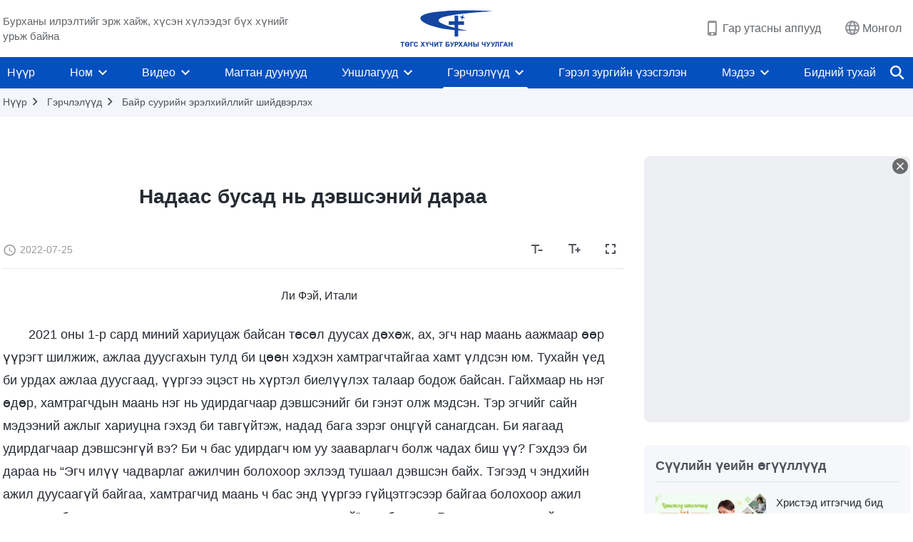

--- FILE ---
content_type: text/html; charset=UTF-8
request_url: https://mn.godfootsteps.org/testimonies/after-everyone-but-me-is-promoted.html
body_size: 34448
content:
<!DOCTYPE html>
<html dir="ltr" lang="mn-MN" prefix="og: https://ogp.me/ns#">
<head>
    
    <meta charset="UTF-8">
    <meta name="viewport" content="width=device-width, initial-scale=1.0, maximum-scale=1.0, user-scalable=no">
    <meta name="google-site-verification" content="sGSOMgTL7sHohUuvDuPlG4km8BtfIOutJbxjCT2A6Vw"/>
    <link rel="profile" href="https://gmpg.org/xfn/11">
        <link rel="alternate" href="https://www.godfootsteps.org" hreflang="zh-tw" title="全能神教會"/>
        <link rel="alternate" href="https://www.hidden-advent.org" hreflang="zh-cn" title="全能神教会"/>
        <link rel="alternate" href="https://ar.godfootsteps.org" hreflang="ar" title="كنيسة الله القدير"/>
        <link rel="alternate" href="https://bg.godfootsteps.org" hreflang="bg" title="Църквата на Всемогъщия Бог"/>
        <link rel="alternate" href="https://bn.godfootsteps.org" hreflang="bn" title="সর্বশক্তিমান ঈশ্বরের গির্জা"/>
        <link rel="alternate" href="https://de.godfootsteps.org" hreflang="de" title="Die Kirche des Allmächtigen Gottes"/>
        <link rel="alternate" href="https://el.godfootsteps.org" hreflang="el" title="Εκκλησία του Παντοδύναμου Θεού"/>
        <link rel="alternate" href="https://en.godfootsteps.org" hreflang="en" title="The Church of Almighty God"/>
        <link rel="alternate" href="https://es.godfootsteps.org" hreflang="es" title="Iglesia de Dios Todopoderoso"/>
        <link rel="alternate" href="https://fr.godfootsteps.org" hreflang="fr" title="L'Église de Dieu Tout-Puissant"/>
        <link rel="alternate" href="https://he.godfootsteps.org" hreflang="he" title="כנסיית האל הכול יכול"/>
        <link rel="alternate" href="https://hi.godfootsteps.org" hreflang="hi" title="सर्वशक्तिमान परमेश्वर की कलीसिया"/>
        <link rel="alternate" href="https://hmn.godfootsteps.org" hreflang="hmn" title="Pawg Ntseeg Ntawm Vajtswv Tus Uas Muaj Hwj Chim Loj Kawg Nkaus"/>
        <link rel="alternate" href="https://hr.godfootsteps.org" hreflang="hr" title="Crkva Svemogućeg Boga"/>
        <link rel="alternate" href="https://hu.godfootsteps.org" hreflang="hu" title="Mindenható Isten Egyháza"/>
        <link rel="alternate" href="https://id.godfootsteps.org" hreflang="id" title="Gereja Tuhan Yang Mahakuasa"/>
        <link rel="alternate" href="https://it.godfootsteps.org" hreflang="it" title="La Chiesa di Dio Onnipotente"/>
        <link rel="alternate" href="https://jp.godfootsteps.org" hreflang="ja" title="全能神教会"/>
        <link rel="alternate" href="https://km.godfootsteps.org" hreflang="km" title="ពួកជំនុំនៃព្រះដ៏មានគ្រប់ព្រះចេស្ដា"/>
        <link rel="alternate" href="https://kr.godfootsteps.org" hreflang="kr" title="전능하신 하나님 교회"/>
        <link rel="alternate" href="https://lo.godfootsteps.org" hreflang="lo" title="ຄຣິສຕະຈັກຂອງພຣະເຈົ້າອົງຊົງລິດທານຸພາບສູງສຸດ"/>
        <link rel="alternate" href="https://ml.godfootsteps.org" hreflang="ml" title="സര്‍വശക്തനായ ദൈവത്തിന്റെ സഭ"/>
        <link rel="alternate" href="https://mn.godfootsteps.org" hreflang="mn" title="Төгс Хүчит Бурханы Чуулган"/>
        <link rel="alternate" href="https://my.godfootsteps.org" hreflang="my" title="အနန္တတန်ခိုးရှင် ဘုရားသခင်၏အသင်းတော်"/>
        <link rel="alternate" href="https://ne.godfootsteps.org" hreflang="ne" title="सर्वशक्तिमान्‌ परमेश्‍वरको मण्डली"/>
        <link rel="alternate" href="https://nl.godfootsteps.org" hreflang="nl" title="De Kerk van Almachtige God"/>
        <link rel="alternate" href="https://pa.godfootsteps.org" hreflang="pa" title="ਸਰਬਸ਼ਕਤੀਮਾਨ ਪਰਮੇਸ਼ੁਰ ਦੀ ਕਲੀਸਿਯਾ"/>
        <link rel="alternate" href="https://pl.godfootsteps.org" hreflang="pl" title="Kościół Boga Wszechmogącego"/>
        <link rel="alternate" href="https://pt.godfootsteps.org" hreflang="pt" title="Igreja de Deus Todo-Poderoso"/>
        <link rel="alternate" href="https://ro.godfootsteps.org" hreflang="ro" title="Biserica lui Dumnezeu Atotputernic"/>
        <link rel="alternate" href="https://ru.godfootsteps.org" hreflang="ru" title="Церковь Всемогущего Бога"/>
        <link rel="alternate" href="https://sk.godfootsteps.org" hreflang="sk" title="Cirkev Všemohúceho Boha"/>
        <link rel="alternate" href="https://sr.godfootsteps.org" hreflang="sr" title="Crkva Svemogućeg Boga"/>
        <link rel="alternate" href="https://sv.godfootsteps.org" hreflang="sv" title="Allsmäktige Guds Kyrka"/>
        <link rel="alternate" href="https://sw.godfootsteps.org" hreflang="sw" title="Kanisa la Mwenyezi Mungu"/>
        <link rel="alternate" href="https://ta.godfootsteps.org" hreflang="ta" title="சர்வவல்லமையுள்ள தேவனுடைய திருச்சபை"/>
        <link rel="alternate" href="https://th.godfootsteps.org" hreflang="th" title="คริสตจักรแห่งพระเจ้าผู้ทรงมหิทธิฤทธิ์"/>
        <link rel="alternate" href="https://tl.godfootsteps.org" hreflang="tl" title="Ang Iglesia ng Makapangyarihang Diyos"/>
        <link rel="alternate" href="https://uk.godfootsteps.org" hreflang="uk" title="Церква Всемогутнього Бога"/>
        <link rel="alternate" href="https://ur.godfootsteps.org" hreflang="ur" title="قادر مطلق خدا کی کلیسیا"/>
        <link rel="alternate" href="https://vi.godfootsteps.org" hreflang="vi" title="Hội Thánh Đức Chúa Trời Toàn Năng"/>
        <link rel="alternate" href="https://zu.godfootsteps.org" hreflang="zu" title="IBandla LikaNkulunkulu USomandla"/>
        <meta http-equiv="x-dns-prefetch-control" content="on">
    <link rel="preconnect" href="//i.ytimg.com" crossorigin>
    <link rel="preconnect" href="//www.googletagmanager.com" crossorigin>
    <link rel="preconnect" href="//static.kingdomsalvation.org" crossorigin>
    <link rel="dns-prefetch" href="//i.ytimg.com">
    <link rel="dns-prefetch" href="//www.googletagmanager.com">
    <link rel="dns-prefetch" href="//static.kingdomsalvation.org">
    <link rel="apple-touch-icon" sizes="180x180" href="https://static.kingdomsalvation.org/cdn/images/website-icon/official/apple-touch-icon.png">
    <link rel="icon" type="image/png" sizes="32x32" href="https://static.kingdomsalvation.org/cdn/images/website-icon/official/favicon-32x32.png">
    <link rel="icon" type="image/png" sizes="16x16" href="https://static.kingdomsalvation.org/cdn/images/website-icon/official/favicon-16x16.png">

    
		<!-- All in One SEO 4.6.2 - aioseo.com -->
		<title>Надаас бусад нь дэвшсэний дараа | ТѲГС ХҮЧИТ БУРХАНЫ ЧУУЛГАН</title>
		<meta name="description" content="Ли Фэй, Итали 2021 оны 1-р сард миний хариуцаж байсан төсөл дуусах дөхөж, ах, эгч нар маань аажмаар өөр үүрэгт шилжиж, ажлаа дуусгахын тулд би цөөн хэдхэн хамтрагчтайгаа хамт үлдсэн юм. Тухайн үед би урдах ажлаа дуусгаад, үүргээ эцэст нь хүртэл биелүүлэх талаар бодож байсан. Гайхмаар нь нэг өдөр, хамтрагчдын маань нэг нь удирдагчаар дэвшсэнийг" />
		<meta name="robots" content="max-image-preview:large" />
		<link rel="canonical" href="https://mn.godfootsteps.org/testimonies/after-everyone-but-me-is-promoted.html" />
		<meta name="generator" content="All in One SEO (AIOSEO) 4.6.2" />
		<meta property="og:locale" content="mn_MN" />
		<meta property="og:site_name" content="ТѲГС ХҮЧИТ БУРХАНЫ ЧУУЛГАН" />
		<meta property="og:type" content="article" />
		<meta property="og:title" content="Надаас бусад нь дэвшсэний дараа | ТѲГС ХҮЧИТ БУРХАНЫ ЧУУЛГАН" />
		<meta property="og:description" content="Ли Фэй, Итали 2021 оны 1-р сард миний хариуцаж байсан төсөл дуусах дөхөж, ах, эгч нар маань аажмаар өөр үүрэгт шилжиж, ажлаа дуусгахын тулд би цөөн хэдхэн хамтрагчтайгаа хамт үлдсэн юм. Тухайн үед би урдах ажлаа дуусгаад, үүргээ эцэст нь хүртэл биелүүлэх талаар бодож байсан. Гайхмаар нь нэг өдөр, хамтрагчдын маань нэг нь удирдагчаар дэвшсэнийг" />
		<meta property="og:url" content="https://mn.godfootsteps.org/testimonies/after-everyone-but-me-is-promoted.html" />
		<meta property="og:image" content="https://mn.godfootsteps.org/wp-content/uploads/2022/07/after-everyone-but-me-is-promoted-1658754896.jpg?v=241202" />
		<meta property="og:image:secure_url" content="https://mn.godfootsteps.org/wp-content/uploads/2022/07/after-everyone-but-me-is-promoted-1658754896.jpg?v=241202" />
		<meta property="article:publisher" content="https://www.facebook.com/kingdomsalvationmn/" />
		<meta name="twitter:card" content="summary_large_image" />
		<meta name="twitter:site" content="@CAGchurchmn" />
		<meta name="twitter:title" content="Надаас бусад нь дэвшсэний дараа | ТѲГС ХҮЧИТ БУРХАНЫ ЧУУЛГАН" />
		<meta name="twitter:description" content="Ли Фэй, Итали 2021 оны 1-р сард миний хариуцаж байсан төсөл дуусах дөхөж, ах, эгч нар маань аажмаар өөр үүрэгт шилжиж, ажлаа дуусгахын тулд би цөөн хэдхэн хамтрагчтайгаа хамт үлдсэн юм. Тухайн үед би урдах ажлаа дуусгаад, үүргээ эцэст нь хүртэл биелүүлэх талаар бодож байсан. Гайхмаар нь нэг өдөр, хамтрагчдын маань нэг нь удирдагчаар дэвшсэнийг" />
		<meta name="twitter:image" content="https://mn.godfootsteps.org/wp-content/uploads/2022/07/after-everyone-but-me-is-promoted-1658754896.jpg" />
		<script type="application/ld+json" class="aioseo-schema">
			{"@context":"https:\/\/schema.org","@graph":[{"@type":"BreadcrumbList","@id":"https:\/\/mn.godfootsteps.org\/testimonies\/after-everyone-but-me-is-promoted.html#breadcrumblist","itemListElement":[{"@type":"ListItem","@id":"https:\/\/mn.godfootsteps.org\/#listItem","position":1,"name":"Home","item":"https:\/\/mn.godfootsteps.org\/","nextItem":"https:\/\/mn.godfootsteps.org\/testimonies\/after-everyone-but-me-is-promoted.html#listItem"},{"@type":"ListItem","@id":"https:\/\/mn.godfootsteps.org\/testimonies\/after-everyone-but-me-is-promoted.html#listItem","position":2,"name":"\u041d\u0430\u0434\u0430\u0430\u0441 \u0431\u0443\u0441\u0430\u0434 \u043d\u044c \u0434\u044d\u0432\u0448\u0441\u044d\u043d\u0438\u0439 \u0434\u0430\u0440\u0430\u0430","previousItem":"https:\/\/mn.godfootsteps.org\/#listItem"}]},{"@type":"Organization","@id":"https:\/\/mn.godfootsteps.org\/#organization","name":"\u0422\u0472\u0413\u0421 \u0425\u04ae\u0427\u0418\u0422 \u0411\u0423\u0420\u0425\u0410\u041d\u042b \u0427\u0423\u0423\u041b\u0413\u0410\u041d","url":"https:\/\/mn.godfootsteps.org\/","logo":{"@type":"ImageObject","url":"https:\/\/mn.godfootsteps.org\/wp-content\/uploads\/ZB20181206-mn.svg","@id":"https:\/\/mn.godfootsteps.org\/testimonies\/after-everyone-but-me-is-promoted.html\/#organizationLogo"},"image":{"@id":"https:\/\/mn.godfootsteps.org\/testimonies\/after-everyone-but-me-is-promoted.html\/#organizationLogo"},"sameAs":["https:\/\/www.instagram.com\/kingdomsalvationmn\/","https:\/\/www.youtube.com\/channel\/UCvv0Ws7PqiDSKaNZceYkxaw"],"contactPoint":{"@type":"ContactPoint","telephone":"+976-9437-7051","contactType":"customer support"}},{"@type":"WebPage","@id":"https:\/\/mn.godfootsteps.org\/testimonies\/after-everyone-but-me-is-promoted.html#webpage","url":"https:\/\/mn.godfootsteps.org\/testimonies\/after-everyone-but-me-is-promoted.html","name":"\u041d\u0430\u0434\u0430\u0430\u0441 \u0431\u0443\u0441\u0430\u0434 \u043d\u044c \u0434\u044d\u0432\u0448\u0441\u044d\u043d\u0438\u0439 \u0434\u0430\u0440\u0430\u0430 | \u0422\u0472\u0413\u0421 \u0425\u04ae\u0427\u0418\u0422 \u0411\u0423\u0420\u0425\u0410\u041d\u042b \u0427\u0423\u0423\u041b\u0413\u0410\u041d","description":"\u041b\u0438 \u0424\u044d\u0439, \u0418\u0442\u0430\u043b\u0438 2021 \u043e\u043d\u044b 1-\u0440 \u0441\u0430\u0440\u0434 \u043c\u0438\u043d\u0438\u0439 \u0445\u0430\u0440\u0438\u0443\u0446\u0430\u0436 \u0431\u0430\u0439\u0441\u0430\u043d \u0442\u04e9\u0441\u04e9\u043b \u0434\u0443\u0443\u0441\u0430\u0445 \u0434\u04e9\u0445\u04e9\u0436, \u0430\u0445, \u044d\u0433\u0447 \u043d\u0430\u0440 \u043c\u0430\u0430\u043d\u044c \u0430\u0430\u0436\u043c\u0430\u0430\u0440 \u04e9\u04e9\u0440 \u04af\u04af\u0440\u044d\u0433\u0442 \u0448\u0438\u043b\u0436\u0438\u0436, \u0430\u0436\u043b\u0430\u0430 \u0434\u0443\u0443\u0441\u0433\u0430\u0445\u044b\u043d \u0442\u0443\u043b\u0434 \u0431\u0438 \u0446\u04e9\u04e9\u043d \u0445\u044d\u0434\u0445\u044d\u043d \u0445\u0430\u043c\u0442\u0440\u0430\u0433\u0447\u0442\u0430\u0439\u0433\u0430\u0430 \u0445\u0430\u043c\u0442 \u04af\u043b\u0434\u0441\u044d\u043d \u044e\u043c. \u0422\u0443\u0445\u0430\u0439\u043d \u04af\u0435\u0434 \u0431\u0438 \u0443\u0440\u0434\u0430\u0445 \u0430\u0436\u043b\u0430\u0430 \u0434\u0443\u0443\u0441\u0433\u0430\u0430\u0434, \u04af\u04af\u0440\u0433\u044d\u044d \u044d\u0446\u044d\u0441\u0442 \u043d\u044c \u0445\u04af\u0440\u0442\u044d\u043b \u0431\u0438\u0435\u043b\u04af\u04af\u043b\u044d\u0445 \u0442\u0430\u043b\u0430\u0430\u0440 \u0431\u043e\u0434\u043e\u0436 \u0431\u0430\u0439\u0441\u0430\u043d. \u0413\u0430\u0439\u0445\u043c\u0430\u0430\u0440 \u043d\u044c \u043d\u044d\u0433 \u04e9\u0434\u04e9\u0440, \u0445\u0430\u043c\u0442\u0440\u0430\u0433\u0447\u0434\u044b\u043d \u043c\u0430\u0430\u043d\u044c \u043d\u044d\u0433 \u043d\u044c \u0443\u0434\u0438\u0440\u0434\u0430\u0433\u0447\u0430\u0430\u0440 \u0434\u044d\u0432\u0448\u0441\u044d\u043d\u0438\u0439\u0433","inLanguage":"mn-MN","isPartOf":{"@id":"https:\/\/mn.godfootsteps.org\/#website"},"breadcrumb":{"@id":"https:\/\/mn.godfootsteps.org\/testimonies\/after-everyone-but-me-is-promoted.html#breadcrumblist"},"image":{"@type":"ImageObject","url":"https:\/\/mn.godfootsteps.org\/wp-content\/uploads\/2022\/07\/after-everyone-but-me-is-promoted-1658754896.jpg","@id":"https:\/\/mn.godfootsteps.org\/testimonies\/after-everyone-but-me-is-promoted.html\/#mainImage","width":640,"height":360},"primaryImageOfPage":{"@id":"https:\/\/mn.godfootsteps.org\/testimonies\/after-everyone-but-me-is-promoted.html#mainImage"},"datePublished":"2022-07-25T21:07:04+08:00","dateModified":"2022-07-25T21:07:04+08:00"},{"@type":"WebSite","@id":"https:\/\/mn.godfootsteps.org\/#website","url":"https:\/\/mn.godfootsteps.org\/","name":"\u0422\u0472\u0413\u0421 \u0425\u04ae\u0427\u0418\u0422 \u0411\u0423\u0420\u0425\u0410\u041d\u042b \u0427\u0423\u0423\u041b\u0413\u0410\u041d","inLanguage":"mn-MN","publisher":{"@id":"https:\/\/mn.godfootsteps.org\/#organization"}}]}
		</script>
		<!-- All in One SEO -->

<style id='jetpack-sharing-buttons-style-inline-css' type='text/css'>
.jetpack-sharing-buttons__services-list{display:flex;flex-direction:row;flex-wrap:wrap;gap:0;list-style-type:none;margin:5px;padding:0}.jetpack-sharing-buttons__services-list.has-small-icon-size{font-size:12px}.jetpack-sharing-buttons__services-list.has-normal-icon-size{font-size:16px}.jetpack-sharing-buttons__services-list.has-large-icon-size{font-size:24px}.jetpack-sharing-buttons__services-list.has-huge-icon-size{font-size:36px}@media print{.jetpack-sharing-buttons__services-list{display:none!important}}ul.jetpack-sharing-buttons__services-list.has-background{padding:1.25em 2.375em}
</style>
<style id='classic-theme-styles-inline-css' type='text/css'>
/*! This file is auto-generated */
.wp-block-button__link{color:#fff;background-color:#32373c;border-radius:9999px;box-shadow:none;text-decoration:none;padding:calc(.667em + 2px) calc(1.333em + 2px);font-size:1.125em}.wp-block-file__button{background:#32373c;color:#fff;text-decoration:none}
</style>
<style id='global-styles-inline-css' type='text/css'>
body{--wp--preset--color--black: #000000;--wp--preset--color--cyan-bluish-gray: #abb8c3;--wp--preset--color--white: #ffffff;--wp--preset--color--pale-pink: #f78da7;--wp--preset--color--vivid-red: #cf2e2e;--wp--preset--color--luminous-vivid-orange: #ff6900;--wp--preset--color--luminous-vivid-amber: #fcb900;--wp--preset--color--light-green-cyan: #7bdcb5;--wp--preset--color--vivid-green-cyan: #00d084;--wp--preset--color--pale-cyan-blue: #8ed1fc;--wp--preset--color--vivid-cyan-blue: #0693e3;--wp--preset--color--vivid-purple: #9b51e0;--wp--preset--gradient--vivid-cyan-blue-to-vivid-purple: linear-gradient(135deg,rgba(6,147,227,1) 0%,rgb(155,81,224) 100%);--wp--preset--gradient--light-green-cyan-to-vivid-green-cyan: linear-gradient(135deg,rgb(122,220,180) 0%,rgb(0,208,130) 100%);--wp--preset--gradient--luminous-vivid-amber-to-luminous-vivid-orange: linear-gradient(135deg,rgba(252,185,0,1) 0%,rgba(255,105,0,1) 100%);--wp--preset--gradient--luminous-vivid-orange-to-vivid-red: linear-gradient(135deg,rgba(255,105,0,1) 0%,rgb(207,46,46) 100%);--wp--preset--gradient--very-light-gray-to-cyan-bluish-gray: linear-gradient(135deg,rgb(238,238,238) 0%,rgb(169,184,195) 100%);--wp--preset--gradient--cool-to-warm-spectrum: linear-gradient(135deg,rgb(74,234,220) 0%,rgb(151,120,209) 20%,rgb(207,42,186) 40%,rgb(238,44,130) 60%,rgb(251,105,98) 80%,rgb(254,248,76) 100%);--wp--preset--gradient--blush-light-purple: linear-gradient(135deg,rgb(255,206,236) 0%,rgb(152,150,240) 100%);--wp--preset--gradient--blush-bordeaux: linear-gradient(135deg,rgb(254,205,165) 0%,rgb(254,45,45) 50%,rgb(107,0,62) 100%);--wp--preset--gradient--luminous-dusk: linear-gradient(135deg,rgb(255,203,112) 0%,rgb(199,81,192) 50%,rgb(65,88,208) 100%);--wp--preset--gradient--pale-ocean: linear-gradient(135deg,rgb(255,245,203) 0%,rgb(182,227,212) 50%,rgb(51,167,181) 100%);--wp--preset--gradient--electric-grass: linear-gradient(135deg,rgb(202,248,128) 0%,rgb(113,206,126) 100%);--wp--preset--gradient--midnight: linear-gradient(135deg,rgb(2,3,129) 0%,rgb(40,116,252) 100%);--wp--preset--font-size--small: 13px;--wp--preset--font-size--medium: 20px;--wp--preset--font-size--large: 36px;--wp--preset--font-size--x-large: 42px;--wp--preset--spacing--20: 0.44rem;--wp--preset--spacing--30: 0.67rem;--wp--preset--spacing--40: 1rem;--wp--preset--spacing--50: 1.5rem;--wp--preset--spacing--60: 2.25rem;--wp--preset--spacing--70: 3.38rem;--wp--preset--spacing--80: 5.06rem;--wp--preset--shadow--natural: 6px 6px 9px rgba(0, 0, 0, 0.2);--wp--preset--shadow--deep: 12px 12px 50px rgba(0, 0, 0, 0.4);--wp--preset--shadow--sharp: 6px 6px 0px rgba(0, 0, 0, 0.2);--wp--preset--shadow--outlined: 6px 6px 0px -3px rgba(255, 255, 255, 1), 6px 6px rgba(0, 0, 0, 1);--wp--preset--shadow--crisp: 6px 6px 0px rgba(0, 0, 0, 1);}:where(.is-layout-flex){gap: 0.5em;}:where(.is-layout-grid){gap: 0.5em;}body .is-layout-flow > .alignleft{float: left;margin-inline-start: 0;margin-inline-end: 2em;}body .is-layout-flow > .alignright{float: right;margin-inline-start: 2em;margin-inline-end: 0;}body .is-layout-flow > .aligncenter{margin-left: auto !important;margin-right: auto !important;}body .is-layout-constrained > .alignleft{float: left;margin-inline-start: 0;margin-inline-end: 2em;}body .is-layout-constrained > .alignright{float: right;margin-inline-start: 2em;margin-inline-end: 0;}body .is-layout-constrained > .aligncenter{margin-left: auto !important;margin-right: auto !important;}body .is-layout-constrained > :where(:not(.alignleft):not(.alignright):not(.alignfull)){max-width: var(--wp--style--global--content-size);margin-left: auto !important;margin-right: auto !important;}body .is-layout-constrained > .alignwide{max-width: var(--wp--style--global--wide-size);}body .is-layout-flex{display: flex;}body .is-layout-flex{flex-wrap: wrap;align-items: center;}body .is-layout-flex > *{margin: 0;}body .is-layout-grid{display: grid;}body .is-layout-grid > *{margin: 0;}:where(.wp-block-columns.is-layout-flex){gap: 2em;}:where(.wp-block-columns.is-layout-grid){gap: 2em;}:where(.wp-block-post-template.is-layout-flex){gap: 1.25em;}:where(.wp-block-post-template.is-layout-grid){gap: 1.25em;}.has-black-color{color: var(--wp--preset--color--black) !important;}.has-cyan-bluish-gray-color{color: var(--wp--preset--color--cyan-bluish-gray) !important;}.has-white-color{color: var(--wp--preset--color--white) !important;}.has-pale-pink-color{color: var(--wp--preset--color--pale-pink) !important;}.has-vivid-red-color{color: var(--wp--preset--color--vivid-red) !important;}.has-luminous-vivid-orange-color{color: var(--wp--preset--color--luminous-vivid-orange) !important;}.has-luminous-vivid-amber-color{color: var(--wp--preset--color--luminous-vivid-amber) !important;}.has-light-green-cyan-color{color: var(--wp--preset--color--light-green-cyan) !important;}.has-vivid-green-cyan-color{color: var(--wp--preset--color--vivid-green-cyan) !important;}.has-pale-cyan-blue-color{color: var(--wp--preset--color--pale-cyan-blue) !important;}.has-vivid-cyan-blue-color{color: var(--wp--preset--color--vivid-cyan-blue) !important;}.has-vivid-purple-color{color: var(--wp--preset--color--vivid-purple) !important;}.has-black-background-color{background-color: var(--wp--preset--color--black) !important;}.has-cyan-bluish-gray-background-color{background-color: var(--wp--preset--color--cyan-bluish-gray) !important;}.has-white-background-color{background-color: var(--wp--preset--color--white) !important;}.has-pale-pink-background-color{background-color: var(--wp--preset--color--pale-pink) !important;}.has-vivid-red-background-color{background-color: var(--wp--preset--color--vivid-red) !important;}.has-luminous-vivid-orange-background-color{background-color: var(--wp--preset--color--luminous-vivid-orange) !important;}.has-luminous-vivid-amber-background-color{background-color: var(--wp--preset--color--luminous-vivid-amber) !important;}.has-light-green-cyan-background-color{background-color: var(--wp--preset--color--light-green-cyan) !important;}.has-vivid-green-cyan-background-color{background-color: var(--wp--preset--color--vivid-green-cyan) !important;}.has-pale-cyan-blue-background-color{background-color: var(--wp--preset--color--pale-cyan-blue) !important;}.has-vivid-cyan-blue-background-color{background-color: var(--wp--preset--color--vivid-cyan-blue) !important;}.has-vivid-purple-background-color{background-color: var(--wp--preset--color--vivid-purple) !important;}.has-black-border-color{border-color: var(--wp--preset--color--black) !important;}.has-cyan-bluish-gray-border-color{border-color: var(--wp--preset--color--cyan-bluish-gray) !important;}.has-white-border-color{border-color: var(--wp--preset--color--white) !important;}.has-pale-pink-border-color{border-color: var(--wp--preset--color--pale-pink) !important;}.has-vivid-red-border-color{border-color: var(--wp--preset--color--vivid-red) !important;}.has-luminous-vivid-orange-border-color{border-color: var(--wp--preset--color--luminous-vivid-orange) !important;}.has-luminous-vivid-amber-border-color{border-color: var(--wp--preset--color--luminous-vivid-amber) !important;}.has-light-green-cyan-border-color{border-color: var(--wp--preset--color--light-green-cyan) !important;}.has-vivid-green-cyan-border-color{border-color: var(--wp--preset--color--vivid-green-cyan) !important;}.has-pale-cyan-blue-border-color{border-color: var(--wp--preset--color--pale-cyan-blue) !important;}.has-vivid-cyan-blue-border-color{border-color: var(--wp--preset--color--vivid-cyan-blue) !important;}.has-vivid-purple-border-color{border-color: var(--wp--preset--color--vivid-purple) !important;}.has-vivid-cyan-blue-to-vivid-purple-gradient-background{background: var(--wp--preset--gradient--vivid-cyan-blue-to-vivid-purple) !important;}.has-light-green-cyan-to-vivid-green-cyan-gradient-background{background: var(--wp--preset--gradient--light-green-cyan-to-vivid-green-cyan) !important;}.has-luminous-vivid-amber-to-luminous-vivid-orange-gradient-background{background: var(--wp--preset--gradient--luminous-vivid-amber-to-luminous-vivid-orange) !important;}.has-luminous-vivid-orange-to-vivid-red-gradient-background{background: var(--wp--preset--gradient--luminous-vivid-orange-to-vivid-red) !important;}.has-very-light-gray-to-cyan-bluish-gray-gradient-background{background: var(--wp--preset--gradient--very-light-gray-to-cyan-bluish-gray) !important;}.has-cool-to-warm-spectrum-gradient-background{background: var(--wp--preset--gradient--cool-to-warm-spectrum) !important;}.has-blush-light-purple-gradient-background{background: var(--wp--preset--gradient--blush-light-purple) !important;}.has-blush-bordeaux-gradient-background{background: var(--wp--preset--gradient--blush-bordeaux) !important;}.has-luminous-dusk-gradient-background{background: var(--wp--preset--gradient--luminous-dusk) !important;}.has-pale-ocean-gradient-background{background: var(--wp--preset--gradient--pale-ocean) !important;}.has-electric-grass-gradient-background{background: var(--wp--preset--gradient--electric-grass) !important;}.has-midnight-gradient-background{background: var(--wp--preset--gradient--midnight) !important;}.has-small-font-size{font-size: var(--wp--preset--font-size--small) !important;}.has-medium-font-size{font-size: var(--wp--preset--font-size--medium) !important;}.has-large-font-size{font-size: var(--wp--preset--font-size--large) !important;}.has-x-large-font-size{font-size: var(--wp--preset--font-size--x-large) !important;}
.wp-block-navigation a:where(:not(.wp-element-button)){color: inherit;}
:where(.wp-block-post-template.is-layout-flex){gap: 1.25em;}:where(.wp-block-post-template.is-layout-grid){gap: 1.25em;}
:where(.wp-block-columns.is-layout-flex){gap: 2em;}:where(.wp-block-columns.is-layout-grid){gap: 2em;}
.wp-block-pullquote{font-size: 1.5em;line-height: 1.6;}
</style>

<!-- <meta name="GmediaGallery" version="1.22.0/1.8.0" license="" /> -->
<script type="application/ld+json">
        [{
            "@context": "http://schema.org",
            "@type": "WebSite",
            "name": "ТѲГС ХҮЧИТ БУРХАНЫ ЧУУЛГАН",
            "url": "https://mn.godfootsteps.org"
        }]
        </script>
<script>
        window.$g2_config = {
            site_lang:"mn_MN",
            site_type:"official",
            is_cn:false,
            is_latin:true,
            is_rtl:false,
            media_url:"https://static.kingdomsalvation.org",
            s_footnotes:"Тайлбар",
            template_name:"page-gospel-reader",
            videoPlatform:"YouTube",
            facebook_user_name:"",
            host_name:"https://mn.godfootsteps.org",
            comments_platform:"jetpack",
        }
        </script>
  <script type="text/javascript">
    function getBrowserInfo() {
      var Sys = {};
      var ua = navigator.userAgent.toLowerCase();
      var re = /(rv:|msie|edge|firefox|chrome|opera|version).*?([\d.]+)/;
      var m = ua.match(re);
      Sys.browser = m[1].replace(/version/, "'safari");
      Sys.ver = m[2];
      return Sys;
    }

    function versionInfo() {
      document.documentElement.setAttribute('versionOld', 'true');
      document.write('<style type="text/css" id="BrowVer">html[versionOld]{display:none;}</style>');
    }
    var sys = getBrowserInfo();
    switch (sys.browser) {
      case 'chrome':
        parseInt(sys.ver) <= 60 && versionInfo();
        break;
      case 'firefox':
        parseInt(sys.ver) <= 50 && versionInfo();
        break;
      case 'safari':
        parseInt(sys.ver) <= 10 && versionInfo();
        break;
        //  IE
      case 'rv':
      case 'msie':
        parseInt(sys.ver) <= 10 && versionInfo();
        break;
      case 'opera':
        parseInt(sys.ver) <= 10 && versionInfo();
        break;
      default:
        ''
        break;
    }
  </script>
        <link rel="stylesheet" type="text/css" href="https://static.kingdomsalvation.org/cdn/v3/official/framework/css/framework.min.css?v=241202">
        <link rel="stylesheet" type="text/css" href="https://static.kingdomsalvation.org/cdn/v3/common/header/header.min.css?v=241202">
                <link rel="stylesheet" type="text/css" href="https://static.kingdomsalvation.org/cdn/v3/common/footer/footer.min.css?v=241202" media="print" onload="this.media='all'">
                <link rel="stylesheet" href="https://static.kingdomsalvation.org/cdn/v3/common/call-action-guild/call-action-guild.min.css?v=241202" media="print" onload="this.media='all'">
<link rel="stylesheet" type="text/css" href="https://static.kingdomsalvation.org/cdn/v3/common/page-testimonies-reader/page-testimonies-reader.min.css?v=241202">
<script type="text/javascript">
/* <![CDATA[ */
var gospelAjax = {"ajaxurl":"https:\/\/mn.godfootsteps.org\/wp-admin\/admin-ajax.php","security":"2fc1374c69"};
/* ]]> */
</script>
    <style>@font-face{font-family:icomoon;src:url('https://static.kingdomsalvation.org/cdn/v3/sources/fonts/official/fonts/icomoon.woff?v=241202') format('woff');font-weight: normal;font-style:normal;font-display:swap}[class*=" icon-"],[class^=icon-]{font-family:icomoon!important;speak:never;font-style:normal;font-weight:400;font-variant:normal;text-transform:none;line-height:1;-webkit-font-smoothing:antialiased;-moz-osx-font-smoothing:grayscale}.icon-videos-list:before{content:"\e945";color:#fff;}.icon-content-copy:before{content:"\e942";color:#666}.icon-widgets:before{content:"\e943";color:#666}.icon-filter-list:before{content:"\e944"}.icon-youtube .path1:before{content:"\e940";color:#fff}.icon-youtube .path2:before{content:"\e941";margin-left:-1.421875em;color:#000}.icon-chatonline .path1:before{content:"\e93d";color:#8ad686}.icon-chatonline .path2:before{content:"\e93e";margin-left:-1.23046875em;color:#fff}.icon-chatonline .path3:before{content:"\e93f";margin-left:-1.23046875em;color:#4db748}.icon-chat-icon .path1:before{content:"\e903";color:none;opacity:.85}.icon-chat-icon .path2:before{content:"\e904";margin-left:-1em;color:#000;opacity:.85}.icon-chat-icon .path3:before{content:"\e93b";margin-left:-1em;color:#fff;opacity:.85}.icon-close:before{content:"\e922"}.icon-cached:before{content:"\e93c"}.icon-lrc:before{content:"\e902"}.icon-send:before{content:"\e901"}.icon-volume-off:before{content:"\e93a"}.icon-play-arrow-filled:before{content:"\e900"}.icon-repeat-one:before{content:"\e938"}.icon-copy-link:before{content:"\e905"}.icon-communication-list:before{content:"\e906"}.icon-font-setting:before{content:"\e907"}.icon-font-add:before{content:"\e908"}.icon-font-cut:before{content:"\e909"}.icon-shuffle:before{content:"\e90a"}.icon-repeat:before{content:"\e90b"}.icon-share:before{content:"\e90c"}.icon-list-download:before{content:"\e90d"}.icon-text-rotate-vertical:before{content:"\e90e"}.icon-movie:before{content:"\e90f"}.icon-line-movie:before{content:"\e910"}.icon-forum:before{content:"\e911"}.icon-audio:before{content:"\e912"}.icon-books:before{content:"\e913"}.icon-search:before{content:"\e914"}.icon-headset:before{content:"\e915"}.icon-volume-mute:before{content:"\e916"}.icon-expand-more:before{content:"\e917"}.icon-expand-less:before{content:"\e918"}.icon-fullscreen-exit:before{content:"\e919"}.icon-fullscreen:before{content:"\e91a"}.icon-videocam:before{content:"\e91b"}.icon-play-arrow-outline:before{content:"\e91c"}.icon-cloud-download:before{content:"\e91d"}.icon-tune:before{content:"\e91e"}.icon-palette:before{content:"\e91f"}.icon-more-vert:before{content:"\e920"}.icon-menu:before{content:"\e921"}.icon-cancel:before{content:"\e923"}.icon-arrow-drop-down:before{content:"\e924"}.icon-arrow-back:before{content:"\e925"}.icon-navigate-next:before{content:"\e926"}.icon-navigate-before:before{content:"\e927"}.icon-phone-iphone:before{content:"\e928"}.icon-format-list-bulleted:before{content:"\e929"}.icon-mail-outline:before{content:"\e92a"}.icon-call:before{content:"\e92b"}.icon-playlist-play:before{content:"\e92c"}.icon-volume-up:before{content:"\e92d"}.icon-play-circle-outline:before{content:"\e92e"}.icon-pause-circle-outline:before{content:"\e92f"}.icon-skip-previous:before{content:"\e930"}.icon-skip-next:before{content:"\e931"}.icon-playlist-add:before{content:"\e932"}.icon-high-quality:before{content:"\e933"}.icon-language:before{content:"\e934"}.icon-list:before{content:"\e935"}.icon-history:before{content:"\e936"}.icon-view-list:before{content:"\e937"}.icon-view-module:before{content:"\e939"}</style>
    <style id="customCss"></style>

    <!-- Google Tag Manager -->
    <script>
        (function(w,d,s,l,i){
            w[l]=w[l]||[];
            w[l].push({'gtm.start':new Date().getTime(),event:'gtm.js'});
            var f=d.getElementsByTagName(s)[0],j=d.createElement(s),dl=l != 'dataLayer'?'&l='+l:'';
            j.async=true;j.src='https://www.googletagmanager.com/gtm.js?id='+i+dl;
            f.parentNode.insertBefore(j, f);
        })
        (window, document, 'script', 'dataLayer', 'GTM-P5C3B3B');
    </script>
    <!-- End Google Tag Manager -->
</head>
<body class="latin testimonies-template-default single single-testimonies postid-44011" site_type="official" template_name="page-gospel-reader">
<!-- Google Tag Manager (noscript) -->
<noscript>
    <iframe src="https://www.googletagmanager.com/ns.html?id=GTM-P5C3B3B" height="0" width="0" style="display:none;visibility:hidden"></iframe>
</noscript>
<!-- End Google Tag Manager (noscript) -->
<div class="head-commercial-wrap d-xl-none" data-showType="video_mp4" data-fixed="false" data-loop="yes" widgetId="commercial_whole_device_top">
    <a class="recom-item messenger-payload"  href="https://m.me/kingdomsalvationmn?ref=website" data-android="" data-ios=""
        data-tab-img="https://mn.godfootsteps.org/wp-content/uploads/2022/03/1536.mp4" data-mb-img="https://mn.godfootsteps.org/wp-content/uploads/2022/03/750.mp4" data-adname="Өнөө гамшгууд нэгэнтээ бууж ирсэн"
        data-title="Өнөө гамшгууд нэгэнтээ бууж ирсэн" tabIndex="0" linkType="page_link" target="_blank" data-ref="TOP-AD"></a>
</div><header id="header">
    <div class="container head">
        <p class="d-none d-xl-block">Бурханы илрэлтийг эрж хайж, хүсэн хүлээдэг бүх хүнийг урьж байна</p>
        <button id="sidenav-btn" data-target="mobile-slide-out" class="d-xl-none btn btn-icon"><i class="icon-menu"></i>
        </button>
        <a href="https://mn.godfootsteps.org" class="logo" title="ТѲГС ХҮЧИТ БУРХАНЫ ЧУУЛГАН">
            <img src="https://mn.godfootsteps.org/wp-content/uploads/2023/09/mn-logo.svg" alt="ТѲГС ХҮЧИТ БУРХАНЫ ЧУУЛГАН" title="ТѲГС ХҮЧИТ БУРХАНЫ ЧУУЛГАН">
            <h1>ТѲГС ХҮЧИТ БУРХАНЫ ЧУУЛГАН</h1>
        </a>
        <div class="head-right">
            <a href="javascript:;" id="apps-trigger-btn" class="mobile-app">
                <i class="icon-phone-iphone"></i>Гар утасны аппууд</a>
            <button class="language"><i class="icon-language"></i>Монгол</button>
            <button class="mb-search-show-btn d-xl-none btn btn-icon"><i class="icon-search"></i></button>
        </div>
    </div>
    <nav id="navbar" class="d-none d-xl-block">
        <div class="container nav-box-navigation">
			<ul id="nav-menu" class="menu"><li class="menu-item menu-item-type-post_type"><a href="https://mn.godfootsteps.org/">Нүүр</a></li>
<li class="menu-item menu-item-type-post_type menu-item-has-children"><a href="https://mn.godfootsteps.org/books.html">Ном</a><button class="btn icon-expand-more"></button>
<ul class="sub-menu">
	<li class="menu-item"><a href="/books/utterances-of-christ.html">Эцсийн өдрүүдийн Христийн айлдварууд</a></li>
	<li class="menu-item"><a href="/books/gospel-books.html">Сайн мэдээний ном</a></li>
	<li class="menu-item"><a href="/books/books-on-life-entry.html">Амийн оролтын тухай номууд</a></li>
	<li class="menu-item"><a href="/books/books-of-testimonies.html">Туршлагын гэрчлэлүүд</a></li>
</ul>
</li>
<li class="menu-item menu-item-type-post_type menu-item-has-children"><a href="https://mn.godfootsteps.org/videos.html">Видео</a><button class="btn icon-expand-more"></button>
<ul class="sub-menu">
	<li class="menu-item menu-item-has-children"><a href="#">Төгс Хүчит Бурханы үгийн уншлага</a><button class="btn icon-expand-more"></button>
	<ul class="sub-menu">
		<li class="menu-item"><a href="/video-category/readings-of-Almighty-God-s-words.html">“Үг. I Боть: Бурханы илрэлт ба ажил” номын уншлага</a></li>
		<li class="menu-item"><a href="/video-category/the-way-to-know-God.html">“Үг. II Боть: Бурханыг мэдэх тухай” номын уншлага</a></li>
		<li class="menu-item"><a href="https://mn.godfootsteps.org/video-category/records-of-talks-of-Christ-of-the-last-days.html">“Үг. III Боть: Эцсийн өдрүүдийн Христийн яриа” номын уншлага</a></li>
		<li class="menu-item"><a href="/video-category/video-on-the-pursuit-of-the-truth.html">“Үг. VI Боть: Үнэнийг эрэлхийлэх тухай” номын уншлага</a></li>
	</ul>
</li>
	<li class="menu-item"><a href="/video-category/daily-words-of-God.html">“Өдөр тутмын Бурханы үг” номын уншлага</a></li>
	<li class="menu-item"><a href="/video-category/gospel-movies.html">Сайн мэдээний кинонууд</a></li>
	<li class="menu-item"><a href="/video-category/persecution-experience-movies.html">Шашны хавчлагын кинонууд</a></li>
	<li class="menu-item"><a href="/video-category/experience-testimonies.html">Чуулганы амьдралын гэрчлэлүүд</a></li>
	<li class="menu-item"><a href="/video-category/life-experience-testimonies.html">Амийн туршлагын тухай гэрчлэлийн кинонууд</a></li>
	<li class="menu-item"><a href="/video-category/sermons-seeking-true-faith.html">Номлолын цувралууд: Жинхэнэ Итгэлийн Эрэлд</a></li>
	<li class="menu-item"><a href="/video-category/kingdom-mv.html">Дууны клипүүд</a></li>
	<li class="menu-item"><a href="https://mn.godfootsteps.org/video-category/kingdom-songs-of-praise.html">Бүжигтэй найрал дуу</a></li>
	<li class="menu-item"><a href="/video-category/choir.html">Найрал дууны цуврал видео</a></li>
	<li class="menu-item"><a href="/video-category/the-life-of-the-church-artistic-series.html">Чуулганы амьдрал—Янз бүрийн цуврал шоу</a></li>
	<li class="menu-item"><a href="/video-category/hymns.html">Магтан дууны видео</a></li>
	<li class="menu-item"><a href="/video-category/disclosure-of-the-true-facts.html">Үнэнийг илчлэх нь</a></li>
	<li class="menu-item"><a href="/video-category/the-collection-of-wonderful-film-clips.html">Онцолсон видеоны хэсгүүд</a></li>
	<li class="menu-item menu-item-has-children"><a href="/video-category/video-page-collection.html">Киноны онцлох хэсгүүд</a><button class="btn icon-expand-more"></button>
	<ul class="sub-menu">
		<li class="menu-item"><a href="/video-category/choir-pages.html">Найрал дууны гол хэсгүүд</a></li>
		<li class="menu-item"><a href="/video-category/gospel-movie-pages.html">Киноны онцлох хэсгүүд</a></li>
	</ul>
</li>
</ul>
</li>
<li class="menu-item menu-item-type-post_type"><a href="https://mn.godfootsteps.org/hymns.html">Магтан дуунууд</a></li>
<li class="menu-item menu-item-has-children"><a href="/recital.html">Уншлагууд</a><button class="btn icon-expand-more"></button>
<ul class="sub-menu">
	<li class="menu-item"><a href="/readings-knowing-God.html">Өдөр тутмын Бурханы үг: Бурханыг мэдэх нь</a></li>
	<li class="menu-item menu-item-has-children"><a href="/readings-a-christian-life.html">Өдөр тутмын Бурханы үг: Христэд итгэгчдийн амьдрал</a><button class="btn icon-expand-more"></button>
	<ul class="sub-menu">
		<li class="menu-item"><a href="/the-three-stages-of-work.html">Ажлын гурван үе шат</a></li>
		<li class="menu-item"><a href="/God-s-appearance-and-work.html">Бурханы илрэлт ба ажил</a></li>
		<li class="menu-item"><a href="/judgment-in-the-last-day.html">Эцсийн өдрүүд дэх шүүлт</a></li>
		<li class="menu-item"><a href="/the-incarnation.html">Бие махбодтой болох</a></li>
		<li class="menu-item"><a href="/knowing-God-s-work.html">Бурханы ажлыг мэдэх нь</a></li>
		<li class="menu-item"><a href="/God-s-disposition-and-what-He-has-and-is.html">Бурханы зан чанар, Түүнд юу байгаа, Тэр юу болох</a></li>
		<li class="menu-item"><a href="/mysteries-about-the-bible.html">Библийн тухай нууцууд</a></li>
		<li class="menu-item"><a href="/exposing-religious-notions.html">Шашны үзлийг илчлэх нь</a></li>
		<li class="menu-item"><a href="/exposing-mankind-s-corruption.html">Хүн төрөлхтний завхралыг илчлэх нь</a></li>
		<li class="menu-item"><a href="/entry-into-life.html">Амийн оролт</a></li>
		<li class="menu-item"><a href="/destinations-and-outcomes.html">Хүрэх газар ба төгсгөл</a></li>
	</ul>
</li>
	<li class="menu-item"><a href="/recital-the-word-appears-in-the-flesh.html">Үг. I Боть: Бурханы илрэлт ба ажил (Түүвэр)</a></li>
	<li class="menu-item"><a href="/readings-on-knowing-God-selections.html">Үг. II Боть: Бурханыг мэдэх тухай (Бүрэн эхээрээ)</a></li>
	<li class="menu-item menu-item-type-post_type"><a href="https://mn.godfootsteps.org/readings-records-of-talks-of-Christ-of-the-last-days.html">Үг. III Боть: Эцсийн өдрүүдийн Христийн яриа (Бүрэн эхээрээ)</a></li>
	<li class="menu-item"><a href="/readings-on-the-pursuit-of-the-truth-selections.html">Үг. VI Боть: Үнэнийг эрэлхийлэх тухай (Бүрэн эхээрээ)</a></li>
</ul>
</li>
<li class="menu-item menu-item-has-children"><a href="/testimonies.html">Гэрчлэлүүд</a><button class="btn icon-expand-more"></button>
<ul class="sub-menu">
	<li class="menu-item menu-item-has-children"><a href="/testimonies-categories/testimonies-of-life-experiences.html">Амийн туршлагын гэрчлэлүүд</a><button class="btn icon-expand-more"></button>
	<ul class="sub-menu">
		<li class="menu-item"><a href="/testimonies-categories/resolving-arrogance-self-righteousness.html">Биеэ тоосон, өөрийгөө зөвтгөдөг занг шийдвэрлэх</a></li>
		<li class="menu-item"><a href="/testimonies-categories/resolving-selfishness-and-baseness.html">Аминч, өөдгүй занг шийдвэрлэх</a></li>
		<li class="menu-item"><a href="/testimonies-categories/resolving-perfunctoriness.html">Хааш яаш байдлыг шийдвэрлэх</a></li>
		<li class="menu-item"><a href="/testimonies-categories/resolving-deceit-and-trickery.html">Ов мэхтэй байдал болон хууран мэхлэлтийг шийдвэрлэх</a></li>
		<li class="menu-item"><a href="/testimonies-categories/resolving-pursuit-of-status.html">Байр суурийн эрэлхийллийг шийдвэрлэх</a></li>
		<li class="menu-item"><a href="/testimonies-categories/resolving-guardedness-and-misunderstanding.html">Болгоомжлол, буруу ойлголцлыг шийдвэрлэх</a></li>
		<li class="menu-item"><a href="/testimonies-categories/resolving-hypocrisy-and-pretense.html">Дүр эсгэлтийг шийдвэрлэх</a></li>
		<li class="menu-item"><a href="/testimonies-categories/resolving-intent-to-gain-blessings.html">Ерөөл хүртэх санаархлыг шийдвэрлэх</a></li>
		<li class="menu-item"><a href="/testimonies-categories/resolving-traditional-notions.html">Уламжлалт үзлийг шийдвэрлэх</a></li>
		<li class="menu-item"><a href="/testimonies-categories/resolving-people-pleaser-mentality.html">Бялдууч зан авирыг шийдвэрлэх</a></li>
		<li class="menu-item"><a href="/testimonies-categories/other-1.html">Бусад</a></li>
	</ul>
</li>
	<li class="menu-item"><a href="/testimonies-categories/overcomers.html">Хавчлагын тухай гэрчлэлүүд</a></li>
	<li class="menu-item menu-item-has-children"><a href="/testimonies-categories/testimonies-of-returning-to-god.html">Бурханы өмнө буцаж очсон тухай гэрчлэлүүд</a><button class="btn icon-expand-more"></button>
	<ul class="sub-menu">
		<li class="menu-item"><a href="/testimonies-categories/welcoming-the-lords-return.html">Эзэний эргэн ирэлтийг угтан авах нь</a></li>
		<li class="menu-item"><a href="/testimonies-categories/spiritual-battles.html">Сүнслэг тулаанууд</a></li>
	</ul>
</li>
	<li class="menu-item"><a href="/testimonies-categories/sermon-articles.html">Номлолын нийтлэлүүд</a></li>
	<li class="menu-item menu-item-has-children"><a href="https://mn.godfootsteps.org/testimonies-categories/faith-guide.html">Итгэлийн лавлах</a><button class="btn icon-expand-more"></button>
	<ul class="sub-menu">
		<li class="menu-item"><a href="https://mn.godfootsteps.org/testimonies-categories/clearing-up-confusion.html">Сэтгэл санааны будилааныг шийдвэрлэх нь</a></li>
	</ul>
</li>
	<li class="menu-item menu-item-has-children"><a href="https://mn.godfootsteps.org/testimonies-categories/soul-harbor.html">Итгэл ба амьдрал</a><button class="btn icon-expand-more"></button>
	<ul class="sub-menu">
		<li class="menu-item"><a href="/testimonies-categories/relating-to-parents.html">Эцэг эхдээ хэрхэн хандах тухай</a></li>
		<li class="menu-item"><a href="/testimonies-categories/workplace-and-career.html">Ажлын байр</a></li>
		<li class="menu-item"><a href="/testimonies-categories/other-2.html">Бусад</a></li>
	</ul>
</li>
</ul>
</li>
<li class="menu-item"><a href="/special-topic/picture-exhibition/">Гэрэл зургийн үзэсгэлэн</a></li>
<li class="menu-item menu-item-type-post_type menu-item-has-children"><a href="https://mn.godfootsteps.org/news.html">Мэдээ</a><button class="btn icon-expand-more"></button>
<ul class="sub-menu">
	<li class="menu-item"><a href="/news-categories/special-focus.html">Онцлох мэдээ</a></li>
	<li class="menu-item"><a href="/news-categories/interviews-comments.html">Ярилцлага ба сэтгэгдлүүд</a></li>
	<li class="menu-item"><a href="/news-categories/church-news.html">Чуулганы мэдээ</a></li>
</ul>
</li>
<li class="menu-item menu-item-type-post_type"><a href="https://mn.godfootsteps.org/about-us.html">Бидний тухай</a></li>
</ul>            <button class="nav-search-btn"><i class="icon-search"></i><i class="icon-close"></i></button>
        </div>
        <section class="pc-search-wrapper">
            <form action="https://mn.godfootsteps.org" method="get">
                <div class="search-box">
                    <meta content="https://mn.godfootsteps.org/?s={s}">
                    <div class="search-input">
                        <i class="icon-search"></i>
                        <input type="search" class="sinput form-control" autocomplete="off" placeholder="Хайх..." name="s">
                        <button class="clear-btn d-none"><i class="icon-close"></i></button>
                        <button class="category-btn"><span>Ангилал</span><i class="icon-expand-more d-none d-md-block"></i><i class="icon-filter-list d-md-none"></i></button>
                    </div>
                    <button type="submit" class="search-btn btn">Хайх</button>
                </div>
            </form>
        </section>
    </nav>
</header>
<div id="mobile-slide-out" class="sidenav">
    <div class="sidenav-wrapper">
        <div class="sidenav-head">
            <button class="btn btn-icon sidenav-close"><i class="icon-close"></i></button>
        </div>
        <div class="sidenav-content">
            <a href="javascript:;" id="mobile-sidenav-apps">Гар утасны аппууд <i class="icon-expand-more"></i></a>
        </div>
    </div>
</div>
<div id="lang-wrapper" class="modal">
    <div class="modal-dialog">
        <div class="modal-box modal-content">
            <button class="focus sidenav-close"><i class="icon-navigate-before"></i>Буцах            </button>
            <div class="modal-header"><p>Хэл</p>
                <button class="btn btn-icon modal-header-close"><i class="icon-close"></i></button>
            </div>
            <div class="modal-body-content">
                <div class="lang-content d-flex">
											                        <a  href="https://www.godfootsteps.org" title="全能神教會" data-content="繁體中文">全能神教會</a>
											                        <a  href="https://www.hidden-advent.org" title="全能神教会" data-content="简体中文">全能神教会</a>
											                        <a  href="https://ar.godfootsteps.org" title="كنيسة الله القدير" data-content="العربية">كنيسة الله القدير</a>
											                        <a  href="https://bg.godfootsteps.org" title="Църквата на Всемогъщия Бог" data-content="Български">Църквата на Всемогъщия Бог</a>
											                        <a  href="https://bn.godfootsteps.org" title="সর্বশক্তিমান ঈশ্বরের গির্জা" data-content="বাংলা">সর্বশক্তিমান ঈশ্বরের গির্জা</a>
											                        <a  href="https://de.godfootsteps.org" title="Die Kirche des Allmächtigen Gottes" data-content="Deutsch">Die Kirche des Allmächtigen Gottes</a>
											                        <a  href="https://el.godfootsteps.org" title="Εκκλησία του Παντοδύναμου Θεού" data-content="Ελληνικά">Εκκλησία του Παντοδύναμου Θεού</a>
											                        <a  href="https://en.godfootsteps.org" title="The Church of Almighty God" data-content="English">The Church of Almighty God</a>
											                        <a  href="https://es.godfootsteps.org" title="Iglesia de Dios Todopoderoso" data-content="Español">Iglesia de Dios Todopoderoso</a>
											                        <a  href="https://fr.godfootsteps.org" title="L'Église de Dieu Tout-Puissant" data-content="Français">L'Église de Dieu Tout-Puissant</a>
											                        <a  href="https://he.godfootsteps.org" title="כנסיית האל הכול יכול" data-content="עברית">כנסיית האל הכול יכול</a>
											                        <a  href="https://hi.godfootsteps.org" title="सर्वशक्तिमान परमेश्वर की कलीसिया" data-content="हिन्दी">सर्वशक्तिमान परमेश्वर की कलीसिया</a>
											                        <a  href="https://hmn.godfootsteps.org" title="Pawg Ntseeg Ntawm Vajtswv Tus Uas Muaj Hwj Chim Loj Kawg Nkaus" data-content="Hmoob">Pawg Ntseeg Ntawm Vajtswv Tus Uas Muaj Hwj Chim Loj Kawg Nkaus</a>
											                        <a  href="https://hr.godfootsteps.org" title="Crkva Svemogućeg Boga" data-content="Hrvatski">Crkva Svemogućeg Boga</a>
											                        <a  href="https://hu.godfootsteps.org" title="Mindenható Isten Egyháza" data-content="Magyar">Mindenható Isten Egyháza</a>
											                        <a  href="https://id.godfootsteps.org" title="Gereja Tuhan Yang Mahakuasa" data-content="Indonesia">Gereja Tuhan Yang Mahakuasa</a>
											                        <a  href="https://it.godfootsteps.org" title="La Chiesa di Dio Onnipotente" data-content="Italiano">La Chiesa di Dio Onnipotente</a>
											                        <a  href="https://jp.godfootsteps.org" title="全能神教会" data-content="日本語">全能神教会</a>
											                        <a  href="https://km.godfootsteps.org" title="ពួកជំនុំនៃព្រះដ៏មានគ្រប់ព្រះចេស្ដា" data-content="ភាសាខ្មែរ">ពួកជំនុំនៃព្រះដ៏មានគ្រប់ព្រះចេស្ដា</a>
											                        <a  href="https://kr.godfootsteps.org" title="전능하신 하나님 교회" data-content="한국어">전능하신 하나님 교회</a>
											                        <a  href="https://lo.godfootsteps.org" title="ຄຣິສຕະຈັກຂອງພຣະເຈົ້າອົງຊົງລິດທານຸພາບສູງສຸດ" data-content="ລາວ">ຄຣິສຕະຈັກຂອງພຣະເຈົ້າອົງຊົງລິດທານຸພາບສູງສຸດ</a>
											                        <a  href="https://ml.godfootsteps.org" title="സര്‍വശക്തനായ ദൈവത്തിന്റെ സഭ" data-content="മലയാളം">സര്‍വശക്തനായ ദൈവത്തിന്റെ സഭ</a>
											                        <a class="active" href="https://mn.godfootsteps.org" title="Төгс Хүчит Бурханы Чуулган" data-content="Монгол">Төгс Хүчит Бурханы Чуулган</a>
											                        <a  href="https://my.godfootsteps.org" title="အနန္တတန်ခိုးရှင် ဘုရားသခင်၏အသင်းတော်" data-content="မြန်မာဘာသာ">အနန္တတန်ခိုးရှင် ဘုရားသခင်၏အသင်းတော်</a>
											                        <a  href="https://ne.godfootsteps.org" title="सर्वशक्तिमान्‌ परमेश्‍वरको मण्डली" data-content="नेपाली">सर्वशक्तिमान्‌ परमेश्‍वरको मण्डली</a>
											                        <a  href="https://nl.godfootsteps.org" title="De Kerk van Almachtige God" data-content="Nederlands">De Kerk van Almachtige God</a>
											                        <a  href="https://pa.godfootsteps.org" title="ਸਰਬਸ਼ਕਤੀਮਾਨ ਪਰਮੇਸ਼ੁਰ ਦੀ ਕਲੀਸਿਯਾ" data-content="ਪੰਜਾਬੀ">ਸਰਬਸ਼ਕਤੀਮਾਨ ਪਰਮੇਸ਼ੁਰ ਦੀ ਕਲੀਸਿਯਾ</a>
											                        <a  href="https://pl.godfootsteps.org" title="Kościół Boga Wszechmogącego" data-content="Polski">Kościół Boga Wszechmogącego</a>
											                        <a  href="https://pt.godfootsteps.org" title="Igreja de Deus Todo-Poderoso" data-content="Português">Igreja de Deus Todo-Poderoso</a>
											                        <a  href="https://ro.godfootsteps.org" title="Biserica lui Dumnezeu Atotputernic" data-content="Română">Biserica lui Dumnezeu Atotputernic</a>
											                        <a  href="https://ru.godfootsteps.org" title="Церковь Всемогущего Бога" data-content="Русский">Церковь Всемогущего Бога</a>
											                        <a  href="https://sk.godfootsteps.org" title="Cirkev Všemohúceho Boha" data-content="Slovenčina">Cirkev Všemohúceho Boha</a>
											                        <a  href="https://sr.godfootsteps.org" title="Crkva Svemogućeg Boga" data-content="Srpski">Crkva Svemogućeg Boga</a>
											                        <a  href="https://sv.godfootsteps.org" title="Allsmäktige Guds Kyrka" data-content="Svenska">Allsmäktige Guds Kyrka</a>
											                        <a  href="https://sw.godfootsteps.org" title="Kanisa la Mwenyezi Mungu" data-content="Kiswahili">Kanisa la Mwenyezi Mungu</a>
											                        <a  href="https://ta.godfootsteps.org" title="சர்வவல்லமையுள்ள தேவனுடைய திருச்சபை" data-content="தமிழ்">சர்வவல்லமையுள்ள தேவனுடைய திருச்சபை</a>
											                        <a  href="https://th.godfootsteps.org" title="คริสตจักรแห่งพระเจ้าผู้ทรงมหิทธิฤทธิ์" data-content="ไทย">คริสตจักรแห่งพระเจ้าผู้ทรงมหิทธิฤทธิ์</a>
											                        <a  href="https://tl.godfootsteps.org" title="Ang Iglesia ng Makapangyarihang Diyos" data-content="Filipino">Ang Iglesia ng Makapangyarihang Diyos</a>
											                        <a  href="https://uk.godfootsteps.org" title="Церква Всемогутнього Бога" data-content="Українська">Церква Всемогутнього Бога</a>
											                        <a  href="https://ur.godfootsteps.org" title="قادر مطلق خدا کی کلیسیا" data-content="اردو">قادر مطلق خدا کی کلیسیا</a>
											                        <a  href="https://vi.godfootsteps.org" title="Hội Thánh Đức Chúa Trời Toàn Năng" data-content="Tiếng Việt">Hội Thánh Đức Chúa Trời Toàn Năng</a>
											                        <a  href="https://zu.godfootsteps.org" title="IBandla LikaNkulunkulu USomandla" data-content="IsiZulu">IBandla LikaNkulunkulu USomandla</a>
					                </div>
            </div>
        </div>
    </div>
</div>

<div class="custom-s-select" style="display:none;">
    <input id="select-cat-type" type="hidden" name="cats" value="all">
    <div class="select-box nano">
        <ul class="s-books-cats nano-content">
			                <li class="cats-item">
                    <input type="checkbox" class="gospel-checkbox" id="tbw-s" data-cat="tbw">
                    <label for="tbw-s">Эцсийн өдрүүдийн Христийн айлдварууд</label>
                    <ul class="cats-options">
						                            <li>
                                <input type="checkbox" class="gospel-checkbox" id="c84-s" data-cat="c84">
                                <label for="c84-s">Үг. I Боть: Бурханы илрэлт ба ажил</label>
                            </li>
						                            <li>
                                <input type="checkbox" class="gospel-checkbox" id="c473-s" data-cat="c473">
                                <label for="c473-s">Үг. II Боть: Бурханыг мэдэх тухай</label>
                            </li>
						                            <li>
                                <input type="checkbox" class="gospel-checkbox" id="c476-s" data-cat="c476">
                                <label for="c476-s">Үг. III Боть: Эцсийн өдрүүдийн Христийн яриа</label>
                            </li>
						                            <li>
                                <input type="checkbox" class="gospel-checkbox" id="c475-s" data-cat="c475">
                                <label for="c475-s">Үг. VI Боть: Үнэнийг эрэлхийлэх тухай</label>
                            </li>
						                            <li>
                                <input type="checkbox" class="gospel-checkbox" id="c4-s" data-cat="c4">
                                <label for="c4-s">ШҮҮЛТ БУРХАНЫ ГЭРЭЭС ЭХЭЛДЭГ</label>
                            </li>
						                            <li>
                                <input type="checkbox" class="gospel-checkbox" id="c199-s" data-cat="c199">
                                <label for="c199-s">Эцсийн өдрүүдийн Христ болох Төгс Хүчит Бурханы хэлсэн гол чухал үгс</label>
                            </li>
						                            <li>
                                <input type="checkbox" class="gospel-checkbox" id="c349-s" data-cat="c349">
                                <label for="c349-s">Өдөр тутмын Бурханы үг</label>
                            </li>
						                    </ul>
                </li>
			                <li class="cats-item">
                    <input type="checkbox" class="gospel-checkbox" id="tbg-s" data-cat="tbg">
                    <label for="tbg-s">Сайн мэдээний ном</label>
                    <ul class="cats-options">
						                            <li>
                                <input type="checkbox" class="gospel-checkbox" id="c438-s" data-cat="c438">
                                <label for="c438-s">Хаанчлалын сайн мэдээ түгээх зааварчилгаа</label>
                            </li>
						                            <li>
                                <input type="checkbox" class="gospel-checkbox" id="c119-s" data-cat="c119">
                                <label for="c119-s">Бурханы хонин сүрэг Бурханы дуу хоолойг сонсдог</label>
                            </li>
						                            <li>
                                <input type="checkbox" class="gospel-checkbox" id="c165-s" data-cat="c165">
                                <label for="c165-s">Бурханы дуу хоолойг сонсож, Бурханы илрэлтийг харагтун</label>
                            </li>
						                    </ul>
                </li>
			                <li class="cats-item">
                    <input type="checkbox" class="gospel-checkbox" id="tbt-s" data-cat="tbt">
                    <label for="tbt-s">Туршлагын гэрчлэлүүд</label>
                    <ul class="cats-options">
						                            <li>
                                <input type="checkbox" class="gospel-checkbox" id="c98-s" data-cat="c98">
                                <label for="c98-s">Христийн шүүх суудлын өмнөх туршлагын тухай гэрчлэлүүд</label>
                            </li>
						                            <li>
                                <input type="checkbox" class="gospel-checkbox" id="c162-s" data-cat="c162">
                                <label for="c162-s">Би Төгс Хүчит Бурхан руу хэрхэн буцан очсон тухай</label>
                            </li>
						                    </ul>
                </li>
			                <li class="cats-item">
                    <input type="checkbox" class="gospel-checkbox" id="tbl-s" data-cat="tbl">
                    <label for="tbl-s">Амийн оролтын тухай номууд</label>
                    <ul class="cats-options">
						                            <li>
                                <input type="checkbox" class="gospel-checkbox" id="c120-s" data-cat="c120">
                                <label for="c120-s">Хургыг дагаж шинэ дуу дуулъя</label>
                            </li>
						                    </ul>
                </li>
			        </ul>
    </div>
    <div class="s-btn-control">
        <button class="select-reset-btn" type="button">Хуучин байдалд нь оруулах <i class="icon-cached"></i></button>
        <button id="select-search" class="select-search-btn js-search-btn" type="submit">Хайх <i class="icon-search"></i>
        </button>
    </div>
</div>
<div id="content" class="site-content"><nav class="breadcrumbs">
  <ol class="container">
          <li class="breadcrumb-item active"><a href="https://mn.godfootsteps.org">Нүүр</a><i class="icon-navigate-next"></i></li>
          <li class="breadcrumb-item active"><a href="https://mn.godfootsteps.org/testimonies.html">Гэрчлэлүүд</a><i class="icon-navigate-next"></i></li>
          <li class="breadcrumb-item active"><a href="https://mn.godfootsteps.org/testimonies-categories/resolving-pursuit-of-status.html">Байр суурийн эрэлхийллийг шийдвэрлэх</a><i class="icon-navigate-next"></i></li>
      </ol>
</nav>
<div class="page-gospel-reader ">
  <div class="container">
    <div class="row page-gospel-reader-box-hide">
      <div class="col-12 col-xl-8 main-part">

        <div class="" id="txt-cnt">
          <h1 class="page-reader-title">Надаас бусад нь дэвшсэний дараа</h1>
          <div class="page-reader-info">
            <div class="page-data-icon">
              <i class="icon-history"></i>
              2022-07-25            </div>
            <div class="size-button">
              <button class="icon-font-cut" data-text="Фонтын хэмжээг жижгэрүүлэх"></button>
              <button class="icon-font-add" data-text="Фонтын хэмжээг томруулах"></button>
              <div class="full-box">
                <button class="icon-fullscreen full" data-text="Бүтэн дэлгэцээр харуулах"></button>
                <button class="icon-fullscreen-exit full page-reader-full-hide" data-text="Бүтэн дэлгэцээс гарах"></button>
              </div>
            </div>
          </div>
                    <div class="page-reader-main-par-box">
            <div class="page-reader-main-part">
              <div class="content-box">
                <p class="author">Ли Фэй, Итали</p>
<p>2021 оны 1-р сард миний хариуцаж байсан төсөл дуусах дөхөж, ах, эгч нар маань аажмаар өөр үүрэгт шилжиж, ажлаа дуусгахын тулд би цөөн хэдхэн хамтрагчтайгаа хамт үлдсэн юм. Тухайн үед би урдах ажлаа дуусгаад, үүргээ эцэст нь хүртэл биелүүлэх талаар бодож байсан. Гайхмаар нь нэг өдөр, хамтрагчдын маань нэг нь удирдагчаар дэвшсэнийг би гэнэт олж мэдсэн. Тэр эгчийг сайн мэдээний ажлыг хариуцна гэхэд би тавгүйтэж, надад бага зэрэг онцгүй санагдсан. Би яагаад удирдагчаар дэвшсэнгүй вэ? Би ч бас удирдагч юм уу зааварлагч болж чадах биш үү? Гэхдээ би дараа нь “Эгч илүү чадварлаг ажилчин болохоор эхлээд тушаал дэвшсэн байх. Тэгээд ч эндхийн ажил дуусаагүй байгаа, хамтрагчид маань ч бас энд үүргээ гүйцэтгэсээр байгаа болохоор ажил дуусмагц бидэнд шинэ үүрэг зохицуулж өгөх магадлалтай” гэж бодсон. Гэхдээ төд удалгүй өөр гурван хамтрагч маань ч гэсэн чуулганы удирдагчаар, эсвэл шинээр ирэгсдийн чуулганыг хариуцахаар тушаал дэвшлээ. Энэ мэдээг сонсоод би бүр ч тавгүйтсэн юм. Тэд бүгд удирдагч, ажилчид болж байхад би огт хөдлөөгүй, тэдний ажиллаж байсан бүхнийг дааж авах ёстой болж, энэ бүхнийг бүр эцсийг нь хүртэл хариуцах ёстой юм шиг байлаа. Би ч бас энэ багт ажилласан, гэтэл би биш, яагаад бусад нь бүгд дэвшсэн юм бэ? Би үнэхээр тийм муу байсан юм уу? Ах, эгч нар маань өөрсдийгөө надаас дээр гэж бодож байх шиг санагдаж, одоо би бүх хамтрагчаасаа хамгийн муу нь байлаа. Намайг хөгжүүлээд нэмэргүй гэж удирдагчид бодсон юм болов уу? Миний эсрэг өрөөсгөл хандлагатай юм болов уу? Би үнэхээр бусдын ажлыг хариуцахыг хүсээгүй. Илүү ихийг хариуцах тусам өөр ажил хийх боломж бүр ч бага юм шиг санагдсан. Намайг ажлаа дуусгах үед хамтрагчид маань аль хэдийн хэсэг хугацаанд хэрэгжүүлчихсэн, ажилдаа дадаж, зарим зарчмуудыг эзэмшсэн байхад би нов ногооноороо байх болно. Намайг хожим нь <span class='keyword_link'><a href='https://mn.godfootsteps.org/about-4.html' title="Төгс Хүчит Бурханы хаанчлалын сайн мэдээ Хятадад түгсэн нь" target='_blank'>сайн мэдээ</a></span> номлуулахаар юм уу шинээр ирэгсдийг услуулахаар явуулж, хуучны хамтрагч маань миний зааварлагч болбол тийм том зөрүү маш ичгэвтэр байх болно. Энэ талаар бодох тусам улам муухай санагдаж, ах, эгч нарыг өөрсдийнх нь ажлыг хүлээж аваач гэж надаас гуйх үед би маш их эсэргүүцэж, сэтгэл гонсойж, тэгэхийг хүсээгүй. Хоёр хоногийн турш, надад хүлээлгэн өгсөн ажлыг нь хийж сурах гэж оролдоогүй, өөрийнхөө ажлыг нэг их тоогоогүй, алгуурлаад, ажилд хяналт тавиагүй, аль асуудлыг шийдвэрлэх хэрэгтэй, эсвэл юмыг яаж сайн хийх хэрэгтэйг бодоогүй. Хэдийгээр би Бурханы бүрдүүлсэн орчныг дуулгавартай дага гэж өөртөө хэлсэн ч идэвхгүй, урам зориггүй, сонирхохгүй хэвээр байлаа. Залбирах үедээ юу хэлэхээ мэдээгүй, Бурханы үгийг зүрх сэтгэлээсээ уншаагүй. Би гадарлаж байсан. Тэгээд Бурханы өмнө очоод, залбирч, “Бурхан минь, би энэ өдрүүдэд хамтрагчдынхаа ажлыг хүлээн авахдаа маш их эсэргүүцсэн. Миний байдал буруу гэдгийг мэдэж байгаа учраас өөрийгөө мэдэхэд минь надад замчлаач” гэсэн.</p>
<p>Залбирсныхаа дараа би Бурханы үгийн нэг хэсгийг уншиж, өөрийнхөө байдлыг бага зэрэг мэдэж авсан. Бурханы үгэнд ингэж хэлсэн байдаг: “<strong>Одоо та нар бүгд үүргээ бүтэн цагаар гүйцэтгэдэг. Та нар гэр бүл, гэрлэлт, эд баялагт хязгаарлагдаж, хүлэгддэггүй, аль хэдийн үүнээс гарч ирсэн. Гэхдээ, та нарын толгойг дүүргэдэг үзэл, төсөөлөл, мэдлэг, хувийн санаархал, хүсэл анхдагч хэлбэрээсээ өөрчлөгдөлгүй үлддэг. Иймээс байр суурь, нэр нүүр, алдар хүндийг хамрах даруйд—жишээ нь, Бурханы гэр янз бүрийн авьяасыг тэтгэх төлөвлөгөөтэй байгааг хүмүүс сонсох үедээ бүгд горьдлого тээн зүрх нь булгилж, дор бүрнээ өөрийнхөө нэрийг гаргаж, танигдахыг үргэлж хүсдэг. Та нар бүгд байр суурь, нэр хүндийн төлөө тэмцэнэ. Жаахан эрүүл ухаантай хүмүүс өрсөлдөхөөсөө ичдэг ч өрсөлдөхгүй бол тавгүйтдэг. Зарим хүн хэн нэгний онцгойрохыг хараад атаархаж, үзэн ядаж, гомдоллож, үүнийг шударга бус гэж үздэг. ‘Би яагаад онцгойрч болдоггүй юм бэ? Яагаад дандаа бусад хүн алдрыг хүртдэг юм бэ? Яагаад миний ээлж хэзээ ч ирдэггүй юм бэ?’ Дараа нь тэд жаахан дургүйцдэг. Үүнийгээ дарах гэж оролддог ч чаддаггүй. Тэд Бурханд залбираад хэсэгхэн хугацаанд дээрддэг боловч иймэрхүү нөхцөл байдалтай дахиад тулгарах үедээ даван гарч мөн л чаддаггүй. Энэ нь төлөвшөөгүй биеийн хэмжээг харуулж байгаа бус уу? Хүмүүс ийм байдалд орохдоо Сатаны урхинд уначихсан бус уу? Эдгээр нь хүмүүсийг хүлдэг Сатаны завхарсан уг чанарын дөнгө юм… Тэмцэх тусам чинь харанхуй чамайг улам хүрээлж, атаархал, үзэн ядалт улам их мэдрэгдэж, олж авах гэсэн хүсэл чинь улам ихэснэ. Олж авах гэсэн хүсэл ихсэх тусам олж авч чадахгүй бөгөөд бага олж авах тусам үзэн ядалт чинь нэмэгдэнэ. Үзэн ядалт чинь нэмэгдэх тусам чи дотроо улам хар бараан болно. Дотроо хар бараан болох тусмаа чи үүргээ улам муу гүйцэтгэнэ; үүргээ муу гүйцэтгэх тусмаа Бурханы гэрт улам нэмэргүй болно. Энэ бол хоорондоо холбоотой, ёрын тойрог юм. Хэрвээ чи үүргээ сайн гүйцэтгэж хэзээ ч чаддаггүй бол аажмаар таягдан хаягдана</strong>” <span class="from-inline">(Эцсийн өдрүүдийн Христийн яриа номын “Бурханд чин сэтгэлээ өг, тэгвэл чи үнэнийг олж авч чадна”)</span>. Бурханы үг миний байдлыг илчилсэн. Нэр хүнд, байр суурийн төлөөх хүсэл минь хангагдаагүй учраас тэр өдрүүдэд би маш их эсэргүүцэж, сэтгэл дундуур байсан. Хамтрагчдынхаа дэвшиж байхыг хараад зүрх сэтгэл үймэрч, би ч бас тушаал дэвшиж, байр суурьтай болж, хүмүүст өндрөөр үнэлэгдэнэ гэж найдсан ч удирдагчид маань намайг дэвшүүлэх санаагүй, хамтрагчдын минь ажлыг надад даалгаж байгааг мэдээд хамтрагчдадаа атаархаж, удирдагчид надад өрөөсгөл хандаж, бүр намайг дорд үзэж байна гэж бодсон. Удирдагчдынхаа нүдэнд би хамгийн муу нь, намайг ямар ч байр суурьгүй байхад хамтрагчид маань бүгд удирдагч, зааварлагчаар дэвшсэнийг бодох үедээ би гуниглаж, сэтгэл дундуур байж, тэр ч байтугай, үүрэгтээ уураа гаргаж, надад хүлээлгэж өгсөн ажлууд юу болсныг анхаарахаа больж, ажилдаа зүрх сэтгэлээ зориулаагүй. Бурхан ийм тэрслүү байдалтай амьдрахыг минь хараад үзэн ядсан, иймээс би залбирах үггүй, Бурханы үгийн гэгээрэлгүй болж, үүргээ гүйцэтгэхдээ улам дордсон. Байр суурийн төлөө тэмцэх нь харанхуй руу хөтөлдөг харгис тойрог гэж Бурханы үгэнд хэлдэг, би яг тэнд байлаа. Энэ үеийг эргээд бодоход, би эцсийг нь хүртэл үүргээ гүйцэтгэнэ гэж тангарагласнаа санасан ч бусад хүн тушаал дэвшихийг харж, байр суурийн хүсэл минь хангагдахгүй болмогц үүргээ гүйцэтгэх сонирхолгүй болсон. Байр суурийн төлөөх хүсэл минь дэндүү хүчтэй болохоор байр байдлаа шийдвэрлэхийн тулд би үнэнийг даруйхан эрж хайх ёстой байлаа.</p>
<p>Дараа нь би, дэвшүүлэх, хөгжүүлэхийг яаж авч үзэх тухай Бурханы үгийн нэг хэсгийг уншсан нь миний байдлыг шийдвэрлэсэн юм. Бурханы үгэнд ингэж хэлсэн байдаг: “<strong>Чи өөрийгөө удирдагч болоход тохирно, удирдагч байх авьяас чадвар, хэв чанар, хүн чанартай гэж боддог ч Бурханы гэр чамайг тушаал дэвшүүлээгүй, ах эгч нар чамайг сонгоогүй бол чи энэ асуудалд хэрхэн хандах ёстой вэ? Энд хэрэгжүүлж болох зам бий. Чи өөрийгөө бүрэн дүүрэн мэдэх ёстой. Чи үнэндээ хүн чанарын асуудалтай эсэх, завхарсан зан чанарын чинь зарим тал хүмүүсийг зэвүүцүүлдэг эсэх; чи үнэний бодит байдалгүй, бусдад үнэмшилгүй байгаа эсэх, эсвэл гүйцэтгэж буй үүрэг чинь хангалтгүй байгаа эсэхийг хар. Чи энэ бүх зүйлийг эргэцүүлж, яг хаана дутуу дулимаг байгаагаа мэдэх ёстой. Хэсэг хугацаанд эргэцүүлж, асуудлаа олж мэдсэнийхээ дараа чи үүнийг шийдвэрлэхийн тулд үнэнийг даруй эрж хайж, үнэний бодит байдалд орж, өөрчлөгдөж, өсөхөөр чармайх ёстой. Тэгж гэмээ нь эргэн тойрны чинь хүмүүс хараад, ‘Одоо тэр өмнөхөөсөө хамаагүй дээрдсэн. Няхуур ажиллаж, мэргэжилдээ нухацтай ханддаг, үнэний зарчимд онцгой анхаарал хандуулдаг. Тэр аливаа зүйлийг яаран, хайхрамжгүй, хааш яаш хийдэггүй, ажилдаа илүү ухамсартай, хариуцлагатай ханддаг. Тэр өөрийгөө жаахан дөвийлгөдөг байсан ч одоо хавьгүй илүү хашир болж, эзэрхэг байхаа больсон. Тэр хийж чадах зүйлийнхээ талаар сайрхдаггүй, ямар нэг зүйлийг дуусгахдаа буруу хийхээс айж, ахин дахин эргэцүүлдэг. Юм хийхдээ хавьгүй илүү болгоомжтой болж, одоо зүрх сэтгэлдээ Бурханаас эмээдэг болсон. Хамгийн гол нь үнэний талаар нөхөрлөж, цөөн хэдэн асуудлыг шийдэж чадна. Тэр үнэхээр өссөн’ гэж хэлнэ. Эргэн тойрны чинь хүмүүс чамтай хэсэг хугацаанд харилцаад илт өөрчлөгдөж, өссөнийг чинь олж мэднэ. Чи өдөр тутмын амьдрал, бусдад хандах байдал, ажилдаа хандах хандлага, үнэний зарчмуудыг ялгалгүй авч үзэхдээ өмнөхөөсөө их хүчин чармайлт гаргаж, үг яриа, үйлдэлдээ илүү хатуу чанд болно. Хэрэв ах, эгч нар энэ бүхнийг хараад, <span class='keyword_link'><a href='https://mn.godfootsteps.org/christ-does-the-work-of-judgment-with-the-truth.html' title="Христ шүүлтийн ажлыг үнэнээр хийдэг" target='_blank'>үнэн</a></span> сэтгэлээсээ авч үзвэл чи магадгүй дараагийн сонгуульд нэр дэвшиж чадна. Нэр дэвшигчийн хувьд чамд итгэл найдвар бий болно. Хэрэв чи зарим чухал үүргийг үнэхээр биелүүлж чадвал Бурханы ерөөлийг хүртэнэ. Чи үнэхээр ачаа үүрсэн, тийм хариуцлагын мэдрэмжтэй, ачаа үүрэхийг хүсдэг бол бушуухан өөрийгөө сурга. Үнэнийг хэрэгжүүлэхэд анхаарлаа төвлөрүүлж, зарчмын дагуу үйлддэг бол. Нэгэнт амийн туршлагатай болж, гэрчлэлийн нийтлэл бичиж чадвал чи үнэхээр өссөн байх болно. Хэрэв чи Бурханыг гэрчилж чадвал Ариун Сүнсний ажлыг олж авч чадах нь гарцаагүй. Ариун Сүнс ажиллаж байгаа бол Бурхан чамайг ивээн харж, Ариун Сүнсний удирдамжтайгаар чиний боломж удахгүй ирнэ. Чи одоо ачаа үүрч байж магадгүй ч чиний биеийн хэмжээ хангалтгүй, амийн туршлага чинь хэтэрхий гүехэн тул удирдагч болсон ч гэсэн бүдэрч унах магадлалтай. Чи амийн оролтыг эрэлхийлж, хэрээс хэтэрсэн хүслээ шийдвэрлэж, дуртайяа дагагч байж, Бурханы зохион байгуулж, төлөвлөдөг юунд ч дургүйцэх үг хэлэлгүйгээр Бурханыг чин сэтгэлээсээ дуулгавартай дагадаг болох ёстой. Ийм биеийн хэмжээтэй болох үед чиний боломж гарч ирнэ. Хүнд ачаа үүрэхийг хүсэж, энэ ачааг үүрч байгаа чинь сайн зүйл. Энэ нь эерэг, идэвхтэй зүрх сэтгэлтэй бөгөөд Бурханы хүслийг дагаж, Түүний санаа зорилгыг анхаарч үзэхийг хүсдэг гэдгийг чинь харуулдаг. Энэ бол амбиц биш, харин жинхэнэ ачаа юм; энэ бол үнэнийг эрэлхийлдэг хүмүүсийн хариуцлага, эрэл хайгуулынх нь зорилго юм. Хэрэв чи аминч биш, өөрийнхөө төлөө байдаггүй, харин Бурханыг гэрчилж, сэтгэл хангалуун байлгахын төлөө байдаг бол хийж байгаа зүйл чинь Бурханаар хамгийн их ерөөгдсөн зүйл бөгөөд Бурхан чамд тохирсон зохицуулалтыг хийнэ… Бурханы хүсэл бол Өөрийг нь гэрчилж чадах илүү олон хүнийг олж авах явдал; Өөрийг нь хайрладаг бүх хүнийг төгс болгож, Өөртэй нь нэгэн зүрх сэтгэл, оюун санаатай хүмүүсийн бүлгийг аль болох хурдан бий болгохын төлөө байдаг. Тиймээс Бурханы гэрт үнэнийг эрэлхийлдэг бүхэн асар их ирээдүйтэй байдаг ба Бурханыг чин сэтгэлээсээ хайрладаг хүмүүсийн хэтийн ирээдүй хязгааргүй байдаг. Хүн бүр Бурханы хүслийг ойлгох ёстой. Ийм ачаатай байх нь үнэндээ эерэг зүйл бөгөөд мөс чанар, эрүүл ухаантай хүмүүст байх ёстой зүйл боловч хүн бүр хүнд ачаа үүрч чаддаг байх албагүй. Энэ ялгаа хаанаас гардаг вэ? Чиний давуу тал, чадвар ямар ч бай, IQ чинь хэчнээн өндөр ч бай, хамгийн чухал нь чиний эрэл хайгуул, алхаж буй зам юм</strong>” <span class="from-inline">(“Хуурамч удирдагчдыг ялган таних нь” ном)</span>. Чамайг дэвшүүлж, хөгжүүлэх эсэх нь чиний эрэл хайгуул, замаас шалтгаална гэдгийг би Бурханы үгээс харсан. Үнэнийг эрэлхийлж, жинхэнээсээ ачаа үүрдэг, бага зэрэг хэв чанар, ур чадвартай бол Бурханы гэр боломж олгож, дэвшүүлж, хөгжүүлж, чухал ажил даалгана. Харин хүмүүс үнэнийг эрэлхийлдэггүй, буруу замаар явдаг бол удирдагч болсон ч нэг их удахгүй. Ийм хүмүүсийг дэвшүүлэх нь тохиромжгүй. Би Бурханы үгийг өөртөө хамаатуулж үзээд ичиж, эрүүл ухаангүй байснаа, өөрийгөө, жинхэнэ биеийн хэмжээгээ үнэхээр мэддэггүй байснаа харсан. Би өөрийгөө маш чадварлаг, сайн гэж бодож, хамтрагчид маань дэвшиж байгаа бол би ч бас дэвших эрхтэй гэж бодоод, үнэнийг эрэлхийлдэг хүн мөн эсэхээ хараагүй, хүн чанар минь шаардлага хангах эсэхийг, ажлын ачааг үүрч чадах эсэхээ хараагүй. Оронд нь сохроор харьцуулж, тушаал дэвшихээр хөөцөлдсөн. Үнэндээ би Бурханы хүслийг огтхон ч анхаараагүй, чуулганы ажлаас хуваалцаж, хариуцлагаа биелүүлэхийг хүсээгүй, хамтрагчдаасаа дутахгүй гэдгээ нотолж, өндөр байр суурьтай болоод, илүү олон хүний өмнө онгирч, бусдаар өөрийгөө хүндлүүлэхийг хүссэн. Би өөрийнхөө амбиц, хүслээр үүргээ гүйцэтгэж байсан учраас удирдагч болсон ч гэсэн байр суурийг л эрэлхийлэх байсан. Нэр хүнд, байр суурийн төлөө ажиллавал үүргээ сайн биелүүлэх боломжгүй. Удирдагч болоогүй нь миний хамгаалалт байсан. Бас, тушаал дэвшихгүй тохиолдолд жинхэнэ эрүүл ухаантай хүн бол үүргээ сайн гүйцэтгээд сэтгэл ханаж, дутагдлаа эргэцүүлж, асуудлаа шийдвэрлэхийн тулд үнэнийг эрж хайж, ахиц гаргаж, өөрчлөгдөхөөр чармайна гэдгийг би ойлгосон. Бурханы үгэнд үндэслэн өөрийгөө эргэцүүлээд би үнэндээ дундаж хэв чанартай, үнэнийг эрэлхийлдэг хүн биш гэдгээ харсан юм. Би зүгээр л өдөр тутмын ажлаа дуусгаад сэтгэл ханаж, завхарсан зан чанараа шийдвэрлэхэд анхаараагүй учир Бурханд олон жил итгэснийхээ дараа ч маш өрсөлдөөнч байж, нэр хүнд, байр суурийнхаа талаар үргэлж санаа зовж, байр суурьтай болоогүй үедээ үүрэгтээ уураа гаргаж, ажлыг үл ойшоосон. Надад үнэндээ үнэний бодит байдал огт байгаагүй, тэгсэн хэр нь дэвшихийг хүссээр байсан, би өөрийгөө өчүүхэн ч мэддэггүй байж. Би цаашид дэвшихээр хөөцөлдөх ёсгүй гэдгээ мэдэж байсан, харин ч би дуулгавартай байж, ул суурьтай байдлаар үүргээ гүйцэтгэх ёстой. Энэ нь надад байх учиртай эрүүл ухаан. Үүнийг ухаараад сэтгэл үймрэхээ больж, хийж байгаа ажилдаа хэвийн ахиц гаргаж эхэлсэн. Бас, харамсахгүй дуусгахын тулд ажлын төгсгөл хэсгийг яаж илүү нарийн, нэгд нэггүй хийх талаар ч бодож эхэлсэн дээ. Би бас үүргийнхээ гажуудал, алдаа, ах, эгч нарт өгөх ашиг тусыг шалгаж үзсэн. Ийм маягаар хэрэгжүүлээд сэтгэл амар, тайван санагдсан.</p>
<p>Хэсэг хугацааны дараа чуулган намайг шинээр ирэгсдийн хэдэн чуулганд хагас цагаар зааварчлуулахаар зохицууллаа. Энэ зохицуулалтыг сонсоод надад янз бүрийн мэдрэмж төрсөн юм. Би хэтэрхий олон дутагдалтай, хэрэгжүүлэлтээ шинээр ирэгсдийг услахаас эхэлнэ гэж санагдаж байсан ч чуулган намайг зааварлагч болгосноороо надад хөгжих боломж олгосон. Удирдагчид надад өрөөсгөл ханддаг, намайг зориуд дэвшүүлээгүй гэж би удирдагчдыг буруу ойлгож, таамаглаж байсан ч үнэндээ тэд хүмүүсийг сонгож, ашиглах зарчмууд, чуулганы ажлын хэрэгцээнд үндэслэн аливааг үнэлж байжээ. Би байр суурийн төлөө тэмцэлдэх байдалд амьдарч байсан учраас л ингэж бодсон, би эрүүл ухаангүй байж. Ингэж бодоод маш их ичсэн. Зааварлагч болж хэрэгжүүлээд би асар их дарамт мэдэрч, үүргээ сайн гүйцэтгэхийн тулд үнэнээр сайн зэвсэглэхийг хүссэн юм. Дараагийн өдрүүдэд нь ойлгомжгүй зүйлтэй тулгарах үедээ хамтрагчдаасаа хариултыг нь хайж, бараг хамаг цаг хугацаагаа чуулганы ажилд зориулсан. Гэхдээ хэсэг хугацааны дараа миний зааварлаж байсан чуулгануудын ажил төдийлөн үр дүнд хүрээгүй, тэр үед л би олон дутагдалтайгаа олж харж, бас байр суурьтай ч гэсэн үнэнгүй бол сайн ажиллах боломжгүй гэдгийг ухаарсан тул урьд нь удирдагч болохыг үргэлж хүсдэг байсандаа бүр ч их ичсэн шүү. Тэр хугацаанд би бусдаар яаж бишрүүлэх талаар бодохоо больж, үүргээ л сайн гүйцэтгэхийг хүсэж, үүрэгтээ илүү ул суурьтай хандсан учраас нэр хүнд, байр суурь хөөцөлддөг минь жаахан өөрчлөгдөж, үүргээ зохистой биелүүлэхэд анхаардаг болсон гэж бодож байлаа. Гэвч өөр орчин нөхцөл над дээр ирэхэд би дахиад илчлэгдсэн дээ.</p>
<p>2021 оны 6-р сард чуулган надад илүү өндөр ачаалалтай, давчуу хугацаатай өөр нэг төсөл хариуцуулахаар зохицууллаа. Бид олон бэрхшээлтэй тулгарсан хэдий ч, бүгд шаргуу ажилласны хүчинд хэдэн сарын дараа ажил маань илүү үр дүнтэй болж эхлэн, өмнөх жилийнхээс хоёр дахин их ажил хийсэн юм. Би маш их бахархаж, ийм үр дүнд хүрэхэд өөрийн хувь нэмрийг оруулсан учраас удирдагчид хэн нэгнийг дэвшүүлэхийг хүсвэл намайг бодох байх гэж санагдсан. Гайхмаар нь, дараагийн хэдэн өдөр нь, удирдагчид хүмүүсийг дэвшүүлж, сургах талаар ярилцаж байгаа нь сонсогдож, хааяа хааяа таньдаг ах, эгч нарын минь нэр сонсогдох болсон юм. Энэ мэдээг сонсоод сэтгэл гонсойж, оюун санаа минь дахиад үймэрч эхлэн, “Тэд дэвшүүлж, хөгжүүлэх хүмүүсийг хаа сайгүй хайж, бага зэрэг тохиромжтой хэнийг ч бодолцож үзэх юм шиг байна даа. Би үүргээ үр дүнтэй гүйцэтгэсэн, хүмүүс ийм дутмаг байхад удирдагчид яагаад намайг дэвшүүлье гэж бодохгүй байна аа? Удирдагчид намайг нэвт хараад, үнэнийг эрэлхийлдэг хүн биш гэж шийдсэн юм болов уу? Намайг гадаад талын зүйлсийг л зохицуулж чаддаг хүн гэж боддог юм болов уу? Хэрвээ тэд үнэхээр тэгж боддог бол надад дэвшиж, хөгжих боломж ер нь олдоно гэж үү?” Ингэж бодоод сэтгэл тавгүйтэж, ирээдүй баргар санагдаж, хэчнээн шаргуу эрэлхийлсэн ч үүрэгтээ ахиж дэвших боломж хэзээ ч олдохгүй гэж бодоод, удирдагчдын эсрэг өрөөсгөл хандлагатай болсон. Заримдаа удирдагчдыг надтай ярих үед би зүгээр л үл тоож, аль болох бага ярьж, эргэн тойрны эгч нараа харахаас ч дургүй хүрч, байнга уруу царайлж, нэг их ярихыг хүсэлгүй, бүх цагаа ганцаараа өнгөрүүлэхийг хүссэн. Өөрийн мэдэлгүй, үүрэгтээ ачаа үүрэхээ больж, хэчнээн сайн хийсэн ч удирдагчид миний хичээл чармайлт, зориулалтыг харахгүй юм чинь яагаад тийм шаргуу ажиллах ёстой гэж, зүгээр л урдхаа хийгээд явбал барав гэж санагдсан.</p>
<p>Нэг өдөр би Бурханы үгийн нэг хэсгийг уншлаа. “<strong>Антихристүүд зүрх сэтгэлдээ, Бурханд итгэх итгэл болон үнэний эрэл хайгуул нь байр суурь, нэр хүндийг эрэлхийлэх явдал; байр суурь, нэр хүндийг эрэлхийлэх нь бас үнэнийг эрэлхийлэх явдал бөгөөд байр суурь, нэр хүндийг олж авах нь үнэн болон амийг олж авах явдал юм гэж боддог. Ямар ч нэр хүнд, байр суурьгүй, хэн ч өөрийг нь биширч, хүндэтгэж, дагадаггүй гэж санагдвал тэд маш их бухимдаж, Бурханд итгэх утгагүй, ямар ч үнэ цэнгүй гэж боддог бөгөөд ‘Бурханд ингэж итгэх нь дэмий юу? Ямар ч найдваргүй юу?’ гэж дотроо боддог. Зүрх сэтгэлдээ ихэвчлэн иймэрхүү зүйл цэгнэн боддог, мөн хүмүүс ярихад нь сонсдог, юм хийхэд нь дэмждэг, хаа явсан газарт нь дагадаг болж, чуулганд дуу хоолой, нэр төртэй болж, үр ашиг эдэлж, байр суурьтай байхын тулд Бурханы гэрт яаж өөрсдөдөө зай гаргаж болох вэ, чуулганд яаж сүрхий нэр төртэй болж болох вэ гэж тунгаан боддог. Тэд ихэвчлэн ийм зүйл боддог. Эдгээр нь тийм хүмүүсийн эрэлхийлдэг зүйл юм. Тэд яагаад үргэлж ийм зүйлийн талаар бодож байдаг вэ? Бурханы үгийг уншиж, номлол сонссоныхоо дараа тэд энэ бүхнийг үнэхээр ойлгодоггүй, энэ бүхнийг үнэхээр ялган таньж чаддаггүй гэж үү? Бурханы үг болон үнэн тэдний үзэл, санаа, санал бодлыг өөрчилж үнэхээр чаддаггүй гэж үү? Огт тийм биш. Асуудал тэднээс эхэлдэг бөгөөд үнэнийг хайрладаггүй, зүрх сэтгэлдээ үнэнийг залхаж, улмаар үнэнийг огт хүлээж авдаггүйгээс нь болдог. Энэ нь тэдний уг чанар, мөн чанараар тодорхойлогддог</strong>” <span class="from-inline">(Антихристүүдийг илчлэх нь номын “Тэд өөрсдөө ялгарч, хувийн ашиг сонирхол, амбицаа хангахын тулд л үүргээ биелүүлдэг; тэд Бурханы гэрийн ашиг сонирхлыг хэзээ ч бодолцон үздэггүй, харин ч бүр хувийн алдрын хариуд тэдгээр ашиг сонирхлоос урвадаг (Гуравдугаар хэсэг)”)</span>. Бурханы үгээс харахад, антихристүүд алдар нэр, байр суурийг эрхэмлэж, өөр юунаас ч илүү чухалд үздэг, байр суурь хүлээн аваагүй үед Бурханд итгэх нь тэдэнд залхуутай санагддаг. Тэд чин сэтгэлээсээ Бурханд итгэж, үүргээ гүйцэтгэдэггүй, үнэнийг ойлгохын тулд эдгээрийг хийдэг ч үгүй. Харин алдар нэр, байр суурь олж авч, хүмүүсээр бишрүүлж, хүндлүүлэхийн тулд хийдэг. Энэ нь антихристүүдийн зан чанар тун ёрын муу гэдгийг харуулдаг. Дэвшиж, хөгжихийг үргэлж эрэлхийлдэг байснаа, тэгээгүй болохоор идэвхгүй, урам зориггүй болсон талаараа би бодлоо. Алдар нэр, байр суурь хөөцөлддөг минь хэдийнээ хяналтаас гарчээ. Энэ нь антихристийн харуулдаг зүйлтэй адилхан байсан. Сургуульд байснаа бодоход, би “Хүн дээшээ тэмүүлдэг, ус доошоо урсдаг”, “Генерал болохыг мөрөөддөггүй цэрэг бол муу цэрэг” гэх мэт сатанлаг хорыг амьд үлдэх хууль болгон үздэг байсан учраас хамгийн сайн дүн авахаар чармайж, нэгдүгээр байранд орохгүй бол ядаж л хүндэт сурагч болж, ангийнхан, багш нартаа магтуулах хэрэгтэй байдаг байлаа. Бурханд итгэснийхээ дараа би удирдагч болох зорилготой болж, байр суурьтай болбол Бурханы гэрт орон зай эзэлж, өөрийгөө таниулж, илүү олон хүнээр хүндлүүлж, бишрүүлж, үг минь үр нөлөөтэй болно гэж бодсон. Иймээс чуулганы ажилд хүмүүс яаралтай шаардагдах үед удирдагчид намайг бодолцож үзэхгүй байх шиг санагдахад идэвхгүй, гунигтай, үүргээ гүйцэтгэх эрч хүчгүй болж, тэр ч бүү хэл, Бурханд итгэх итгэлдээ зүг чиг, зорих зорилгогүй болох шиг санагдсан. Алдар нэр, байр суурь миний амь болсныг би харсан юм. Энэ нь миний амьдрал, үйлдлийг өдөр бүр хянаж, ингэснээр би ямар ч бүлэгт байсан, үргэлж бусдаар бишрүүлж, магтуулахыг хүсээд, ард хоцрох дургүй байсан. Удирдагчид намайг үнэлж, өндөр сэтгэгдэлтэй байж, чухал ажил хийлгэхээр дэвшүүлэх үед би маш сэтгэл хангалуун байдаг ч намайг үнэлж, дэвшүүлэхгүй бол сөрөг, сул дорой болж, үүргээ аргацааж, сонирхохоо больж, бүр бууж өгөхийг ч хүссэн. Би Бурханд чин сэтгэлээсээ итгээгүй, байр суурийн төлөө л итгэснээ одоо харсан. Байр суурь минь өндөр байх үед би эрч хүчтэйгээр эрэлхийлдэг ч байр суурьтай болж чадахгүй бол эрэл хайгуулынхаа зүг чиг, зорилгыг алддаг байсан. Нэр хүнд, байр суурь хөөцөлдөх нь миний цусанд шингэсэн зүйл болсныг би харсан юм. Төстэй нөхцөл байдалтай тулгарах болгондоо би сөрөг, сул дорой болж, тэрслүү байдалтай амьдарч, үүргээ гүйцэтгэх санаа зорилгогүй болдог байлаа. Энэ хэвээрээ яваад байвал ноцтой аюулд орно гэдгээ би гэнэт ухаарсан.</p>
<p>Дараа нь би Бурханы үгээс үүнийг уншлаа: “<strong>Хэрэв чи байр суурь, нэр хүндийг үнэхээр эрхэмлэдэг, тэдгээрт дэндүү дуртай, тэдгээрийг орхиж тэвчдэггүй бол, байр суурь, нэр хүндгүй бол амьдралд баяр хөөр, итгэл найдвар байхгүй, байр суурь, нэр хүндийн төлөө амьдарвал л итгэл найдвар байдаг, зорилгодоо хүрч чадахгүй бол байр суурь, нэр хүндийн төлөө тэмцсээр байх болно, хэзээ ч бууж өгөхгүй, бага ч болов нэр хүнд, байр суурь бусдын бишрэлийг авчирна гэж үргэлж боддог бол—хэрэв энэ нь чиний сэтгэлгээ бол, зүрх сэтгэл чинь ийм зүйлсээр дүүрдэг бол чи үнэнийг хайрлах, эрэлхийлэх чадваргүй, Бурханд итгэх итгэлдээ зөв чиглэл, зорилгогүй, өөрийнхөө талаарх мэдлэгийг эрэлхийлж, завхралаас ангижирч, хүний төрхийг амьдран харуулах чадваргүй юм. Чи үүргээ гүйцэтгэж байхдаа юмыг үл ойшоодог, ямар ч хариуцлагын мэдрэмжгүй бөгөөд мууг үйлдэхгүй, асуудал үүсгэхгүй, цэвэрлэгдэхгүй байх төдийд л сэтгэл ханадаг. Ийм хүмүүс хүлээн зөвшөөрөгдөх стандартаар үүргээ гүйцэтгэж чадах уу? Бурханаар авруулж чадах уу? Боломжгүй. Нэр алдар, байр суурийн төлөө үйлдэх үедээ чи: ‘Онгирох нь ёрын муу биш. Би үүргээ гүйцэтгэж байна. Миний хийдэг зүйл муу үйл биш, үймээн тарихгүй байгаа цагт миний сэдэл буруу байсан ч хэн ч үүнийг харахгүй, эсвэл намайг яллахгүй’ гэж бодсоор байдаг. Бурхан бүгдийг шинждэгийг чи мэддэггүй. Хэрэв чи үнэнийг хүлээн авдаггүй, хэрэгжүүлдэггүй, Бурханд жигшигдэж, гологддог бол чиний хувьд бүх зүйл дуусна. Бурханаас эмээдэггүй хүмүүс өөрсдийгөө ухаалаг гэж боддог, үнэндээ тэд хэзээ Түүнд халдсанаа ч мэддэггүй. Зарим хүн эдгээр зүйлийг тодорхой хардаггүй. ‘Би илүү ихийг хийж, илүү хариуцлага үүрэхийн тулд л нэр хүнд, байр суурь хөөцөлддөг. Энэ нь Бурханы гэрийн ажилд саад учруулж, үймүүлэхгүй, Бурханы гэрийн ашиг сонирхлыг хохироохгүй нь лавтай. Энэ бол том асуудал биш. Бурханы шаарддаг зүйл тийм ч их биш, Тэр хийж чадахгүй эсвэл хийхгүй зүйлийг нь хийлгэх гэж хүмүүсийг албаддаггүй. Би байр сууринд хайртай, байр сууриа хамгаалдаг байж магадгүй, гэхдээ энэ бол ёрын муу үйл биш’ гэж тэд боддог. Өнгөц харахад ийм эрэл хайгуул нь ёрын муу үйл биш мэт санагдаж болох ч эцэст нь юунд хүргэдэг вэ? Тийм хүмүүс үнэнийг олж авах уу? Авралд хүрэх үү? Яавч үгүй. Иймээс нэр алдар, байр суурь хөөцөлдөх нь зөв зам биш бөгөөд үнэний эрэл хайгуулын яг эсрэг зүгт явдаг. Дүгнэж хэлэхэд, чиний эрэл хайгуулын чиглэл, зорилго юу байхаас үл хамааран, хэрэв чи байр суурь, нэр хүнд эрэлхийлэх талаар эргэцүүлдэггүй бол, эдгээр зүйлийг хойш тавихад маш хэцүү байдаг бол эдгээр нь чиний амийн оролтод нөлөөлнө. Зүрх сэтгэлд чинь байр суурь зай эзэлсээр байгаа цагт амьдралын чинь зүг чиг, зорьсон зорилгыг чинь бүрэн хянаж, эдгээрт нөлөөлнө, энэ тохиолдолд зан чанараа өөрчлөх нь бүү хэл, үнэний бодит байдалд ороход чамд маш хэцүү байх болно. Эцэст нь Бурханы сайшаалыг хүртэж чадах эсэх чинь мэдээж өөр асуудал юм. Үүнээс гадна хэрэв чи байр суурь хөөцөлдөхөө хэзээ ч орхиж чадахгүй бол энэ нь үүргээ хангалттай биелүүлэх чадварт чинь нөлөөлж, улмаар Бурханы боломжийн бүтээл болоход маш хэцүү болно. Би яагаад үүнийг хэлж байна вэ? Хүмүүс байр суурь хөөцөлдөхийг Бурхан хамгийн их үзэн яддаг, учир нь байр суурь хөөцөлдөх нь сатанлаг зан чанар, буруу зам бөгөөд Сатаны завхралаас төрөн гардаг, Бурханы ялладаг зүйл буюу Бурханы шүүж, цэвэрлэдэг яг тэр зүйл юм. Хүмүүс байр суурь хөөцөлдөхийг Бурхан хамгийн их жигшдэг атал чи байр суурийн төлөө гөжүүдлэн тэмцсээр, ямагт үүнийг нандигнаж, хамгаалж, үргэлж өөртөө авахыг хичээдэг. Уг чанартаа энэ бүхэн Бурханд дайсагнасан хэрэг биш үү? Бурхан байр суурийг хүмүүст зориулж тогтоодоггүй; Бурхан хүмүүсийг үнэн, зам, амиар хангаж, эцэст нь тэднийг байр суурь, нэр төртэй, хэдэн мянган хүнд хүндлүүлдэг нэгэн биш, Бурханы боломжийн бүтээл, Бурханы өчүүхэн, ялихгүй бүтээл болгодог. Тиймээс ямар ч өнцгөөс нь харсан, байр суурийг эрэлхийлэх нь мухар зам юм. Байр суурийг эрэлхийлэх шалтаг чинь ямар ч ухаалаг байсан, энэ зам мөн л буруу зам бөгөөд Бурхан үүнийг таашаадаггүй. Хэчнээн их хичээдэг, хэчнээн их төлөөс төлдөг чинь хамаагүй, байр суурийг хүсдэг бол Бурхан чамд үүнийг өгөхгүй; хэрвээ Бурхан чамд үүнийг өгөхгүй бол чи үүнийг олж авах гэж тэмцээд бүтэлгүйтэх бөгөөд тэмцсээр байвал нэг л үр дүн гарна: Чи илчлэгдэж, таягдан хаягдана, энэ бол мухар зам</strong>” <span class="from-inline">(Антихристүүдийг илчлэх нь номын “Тэд өөрсдөө ялгарч, хувийн ашиг сонирхол, амбицаа хангахын тулд л үүргээ биелүүлдэг; тэд Бурханы гэрийн ашиг сонирхлыг хэзээ ч бодолцон үздэггүй, харин ч бүр хувийн алдрын хариуд тэдгээр ашиг сонирхлоос урвадаг (Гуравдугаар хэсэг)”)</span>. Бурханы үгийг уншсаныхаа дараа би айж, Бурхан надад анхааруулж байх шиг санагдсан. Хэрвээ би байр сууриа нандигнаж, байр суурь, чухал үүрэг рольгүй бол амьдралд итгэл найдвар байхгүй гэж бодсоор байвал ийм эрэл хайгуул нь бүтээгдсэн зүйлийн байр сууринаас биеэ авч явж, үүргээ гүйцэтгэлгүй, байр суурийн төлөө тэмцэж, Бурханыг эсэргүүцэж байгаа хэрэг учраас энэ замаар үргэлжлүүлбэл мухардалд орж, эцэстээ там руу илгээгдэж, шийтгүүлнэ! Би айж чичрэн Бурханы үгийн энэ хэсгийг хэд хэдэн удаа дараалуулан уншаад, Бурханы зөвт зан чанарт халдаж болохгүй гэдгийг чин сэтгэлээсээ мэдэрсэн шүү. Хүмүүс завхарсан зан чанартай тул алдар нэр, байр суурийг эрэлхийлэх нь хэвийн зүйл, хүн бүр байр сууриа сайжруулахаар оролддог, тэгдэггүй хүмүүс бол амбиц, зорилго, шийдвэргүй хүмүүс гэж би боддог байсан. Тиймээс би энэ талаарх завхралаа нухацтай авч үзээгүй, заримдаа зүгээр л сөрөг болж, хэд хоногийн дараа дээрдэнэ дээ гэж боддог байлаа. Энэ нь ажлыг минь хэт их удаашруулаагүй, буруу зөрүү юм хийгээгүй болохоороо би үүнийг том асуудал гэж бодоогүй. Гэхдээ байр суурь эрэлхийлэх нь мухардмал байдал гэж Бурхан тодорхой хэлсэн! Тунгаан бодоод би нэг юм ойлгосон. Алдар нэр, байр суурь эрэлхийлэх нь сатанлаг зан чанар, энэ нь Бурханыг эсэргүүцэх зам. Ингэж эрэлхийлэх нь Бурханы эсрэг явж, байр суурийн төлөө Бурхантай тэмцэлдэж байгаа хэрэг, Бурхан ийм хүмүүсийг Өөрийг нь эсэргүүцсэний төлөө шийтгэнэ. Би байр суурь нь хэдийнээ хангалттай өндөр байсан ч сэтгэл нь ханаагүй тэргүүн тэнгэрэлчийг бодлоо. Тэр Бурханы байр сууринд шунаж, Бурхантай эн тэнцүү байхыг хүсэж, эцэст нь Бурхан түүнийг агаар луу цохисон. Би аль хэдийн чуулганы зарим ажлыг хариуцаж байсан. Хэв чанар, биеийн хэмжээг минь харгалзан үзвэл тийм чухал ажил хийхэд би тохирохгүй. Тэгсэн хэр нь сэтгэл ханаагүй, үүргээ гүйцэтгэхдээ хамгийн сайн үр дүнд хүрэхээр чармайгаагүй. Харин ч, онгирч, хүмүүст хүндлүүлэхийн тулд илүү том ажил хийхийг хүссэн. Би яг л тэргүүн тэнгэрэлч шиг байсан биш үү? Алдар нэр, байр суурийн төлөө тэмцэлдсэн байдалтай амьдрах үед миний төсөөлсөн шиг сөрөг байдалтай хэдхэн өдөр болоогүй, харин эцэст нь ажилд саад болоод, байр суурьтай болохгүй үедээ би бууж өгөхөд бэлэн, Бурханы гэрийн ажлыг нухацтай авч үзэхгүй, үүрэгтээ хайхрамжгүй хандаж, боломж гарах бүрд аргацааж, алгуурлаж, Бурханы гэрийн ажилд хохирол учрах эсэхийг огт тоохгүй байхдаа тулсан. Би Бурханы зохицуулалтад захирагдахыг хүсэлгүй, үргэлж байр суурийн төлөө тэмцэж, байр суурьтай болохгүй бол идэвхгүй болж, дайсагнаж, Бурханыг эсэргүүцэх замаар алхаж байсан, тэгэхээр Бурхан яаж намайг жигшихгүй байх билээ дээ? Ингэж бодоод би айж, харамссан. Тэгээд алдар нэр, байр суурь эрэлхийлэхийг хүсэхгүй байна, гэмшмээр байна гэж хэлэхээр Бурханд хурдхан залбирсан юм.</p>
<p>Дараа нь би алдар нэр, байр суурийн дөнгөнөөс мултрах замыг Бурханы үгээс олж, бүтээгдсэн зүйлийн эрэлхийлэх ёстой зүйлийг ойлгосон доо. Бурханы үгэнд ингэж хэлсэн байдаг: “<strong>Бүтээлүүдийн нэг болохын хувьд хүн өөрт оногдсон байраа хадгалж, ухамсартайгаар авирлаж, Бүтээгчийн өөрт нь даалгасан зүйлийг хариуцлагатайгаар биелүүлэх ёстой. Хүн хэмжээ хязгаараас хэтэрч, чадвар чансаанаас нь давсан зүйл юм уу Бурханы жигшдэг зүйлийг хэзээ ч хийх ёсгүй. Хүн агуу, онцгой, бусдаас дээр байхаар хичээх ёсгүй, мөн Бурхан болох гэж эрэлхийлэх ёсгүй. Хүмүүс ийм байхыг хүсэх ёсгүй юм. Агуу, онцгой болохыг эрэлхийлнэ гэдэг нь утгагүй зүйл. Бурхан болохыг хичээх нь бүр ч гутамшигтай; энэ нь ой гутаж, жигшмээр үйлдэл юм. Магтууштай зүйл буюу бүтээлүүдийн юунаас ч илүүгээр баримтлах ёстой зүйл нь жинхэнэ бүтээл болох явдал; энэ л бүх хүний эрэлхийлэх ёстой цорын ганц зорилго билээ</strong>” <span class="from-inline">(Үг. II Боть: Бурханыг мэдэх тухай. Цор ганц Бурхан Өөрөө I)</span>. Байр суурь эрэлхийлж, супер хүн байхаар эрэлхийлэх нь Бурханы үзэн яддаг зүйл гэдгийг Бурханд үгэнд тодорхой хэлсэн. Хүмүүст байх ёстой бодит эрэл хайгуул бол жинхэнэ бүтээгдсэн зүйл байх явдал. Бурханы үгийг уншсаны дараа би юу эрэлхийлэх ёстойгоо мэдсэн. Би бол бүтээгдсэн зүйл, миний хийж чадах зүйлийг Бурхан хамгийн сайн мэднэ. Би ямар байр суурьтай байх нь хамаагүй, Бурхан надаас бүтээгдсэн зүйлийн үүргийг ул суурьтай гүйцэтгэж, үүргээ зохих ёсоор гүйцэтгэхийг хүсдэг. Би амбиц, хүслээ орхихын тулд Бурханд залбирах хэрэгтэй, ямар ч үүрэг гүйцэтгэлээ гэсэн Бурханы зохицуулалтыг дуулгавартай дагаж, хариуцлагаа чин сэтгэлээсээ биелүүлж, үүрэгтээ үр дүнтэй байхаар чармайх ёстой. Энэ нь бүтээгдсэн зүйлийн хийх ёстой зүйл. Үүний дараа би дэвших эсэхээ бодолцож үзэхээ болиод, оронд нь, хамгийн сайн үр дүнд хүрэхийн тулд яаж илүү бүтээмжтэй байх талаар ухамсартайгаар тунгаан бодож, асуудал гарахад аливааг шийдвэрлэх арга зам боддог болсон. Хэсэг хугацааны дараа, би зарим бэрхшээлийг давахаар ах эгч нартайгаа хамт ажиллаж, манай ажлын бүтээмж ч бас сайжирсан.</p>
<p>Дараагийн өдрүүдэд нь, өмнөх хамтрагчид маань удирдагч юм уу зааварлагчаар дэвшсэн гэдгийг би хааяа хааяа сонссоор байлаа. Бусад хүн тушаал дэвшиж, өөрсдийгөө таниулж байхад өнөөх л газартаа гацсаар байх шиг санагдсан учраас бага зэрэг урам хугарч байсан ч байр суурийн төлөөх хүсэл минь дахиад гарч ирснийг хурдан ухаарсан учраас даруйхан залбирч, өөрийгөө хаяж, Бурханы энэ үгийг бодсон. “<strong>Бурхан байр суурийг хүмүүст зориулж тогтоодоггүй; Бурхан хүмүүсийг үнэн, зам, амиар хангаж, эцэст нь тэднийг байр суурь, нэр төртэй, хэдэн мянган хүнд хүндлүүлдэг нэгэн биш, Бурханы боломжийн бүтээл, Бурханы өчүүхэн, ялихгүй бүтээл болгодог.</strong>” Дараа нь, миний зүрх сэтгэлд зорилго минь тодорхой болж, байр суурийг Бурхан хүмүүст урьдчилан тогтоогоогүйг харсан. Үүрэг чинь юу ч байлаа гэсэн, чи хариуцлагаа биелүүлж байгаа. Бас чи зөв байр сууринд өөрийнхөө давуу тал, ур чадварыг ашиглаж байгаа. Удирдагч байх нь байр суурьтай гэсэн үг биш, дээд, доод албан тушаал гэж байхгүй. Бурхан хүмүүсээс шаардлага хангасан бүтээгдсэн зүйл болж, Бурханы зохицуулалтыг дуулгавартай дагахыг шаарддаг. Зөвхөн энэ л зүй зохистой эрэл хайгуул. Хүмүүс Бурханыг дуулгавартай дагаж чадахгүй, үүргээ биелүүлж чадахгүй, гагцхүү шат ахиж, байр суурьтай болохыг эрэлхийлдэг бол тэгэх нь ичгүүртэй. Эргэн тойрны ах, эгч нарынхаа дэвшиж байгааг харж, сонсох нь надад зориулсан Бурханы туршилт байсныг би бас ойлгосон. Бурхан миний хандлагыг харж байжээ. Залбирч, Бурханы үгийг уншсанаар би эдгээр зүйлийг зөв хүлээн авч, сөрөг байхаа больж, үүргээ зохистой гүйцэтгэж чаддаг болсон. Эдгээр зүйлийг туулаад би Бурханы сайн санаа зорилгыг ухаарсан. Байр сууринд дуртай над шиг хүн үнэхээр удирдагч болсон бол би өөрийн эрхгүй антихристийн замаар алхаж, өөрийгөө л сүйрүүлэх байсан. Одоо би үүргээ гүйцэтгэхдээ дуулгавартай, ул суурьтай байж чадна. Энэ нь Бурханы үгийн шүүлтийн үр дүн. Бурханд талархъя!</p>              </div>
            </div>
            <div class="arrow-box">
              <a class="link-block more hover">Цааш нь унших</a>
            </div>
          </div>
          <div class="a2a_kit a2a_kit_size_32 a2a_default_style  a2a_vertical_style" data-a2a-title="Надаас бусад нь дэвшсэний дараа" data-a2a-url="https://mn.godfootsteps.org/testimonies/after-everyone-but-me-is-promoted.html"><a class="a2a_button_facebook">
		                                <img class="lazy" data-src="https://static.kingdomsalvation.org/cdn/v3/sources/plateform-icons/Facebook.svg" alt="" width="100%">
	                                </a><a class="a2a_button_twitter">
		                                <img class="lazy" data-src="https://static.kingdomsalvation.org/cdn/v3/sources/plateform-icons/Twitter.svg" alt="" width="100%">
	                                </a><a class="a2a_button_vk">
		                                <img class="lazy" data-src="https://static.kingdomsalvation.org/cdn/v3/sources/plateform-icons/VK.svg" alt="" width="100%">
	                                </a><a class="a2a_button_blogger">
		                                <img class="lazy" data-src="https://static.kingdomsalvation.org/cdn/v3/sources/plateform-icons/Blogger.svg" alt="" width="100%">
	                                </a><a class="a2a_button_line">
		                                <img class="lazy" data-src="https://static.kingdomsalvation.org/cdn/v3/sources/plateform-icons/Line.svg" alt="" width="100%">
	                                </a><a class="a2a_dd" href="https://www.addtoany.com/share"><img class="lazy" data-src="https://static.kingdomsalvation.org/cdn/v3/sources/images/common/public/Any_ditch.svg?t=241202" width="100%" alt=""></a></div>                                <div class="page-reader-pre-part">
              <span>Өмнөх:&nbsp;</span><a href="https://mn.godfootsteps.org/testimonies/when-desire-for-status-acts-up.html" title="Байр суурийг гэх хүсэл цухалзах үе">Байр суурийг гэх хүсэл цухалзах үе</a>
            </div>
                                <div class="page-reader-next-part">
              <span>Дараах:&nbsp;</span><a href="https://mn.godfootsteps.org/testimonies/leaders-mustn-not-hold-talents-back.html" title="Удирдагчид авьяастнуудыг дарах ёсгүй">Удирдагчид авьяастнуудыг дарах ёсгүй</a>
            </div>
          
                  <div class="call-action-wrapper">
	        <div class="call-bg lazy" data-bg="https://mn.godfootsteps.org/wp-content/uploads/2022/01/WB-0105.jpg"></div>
	        <div class="call-content">
		        <div class="guid-text"><p>Одоо үед гай гамшиг ойр ойрхон тохиолдож, Эзэн эргэн ирэх тухай зөгнөлүүд үндсэндээ биелсэн. Бид Эзэнийг хэрхэн угтан авч болох вэ?</p></div>
		        <div class="call-btn-box">
			        <div class="call-aims">
				        					        						        						        <a class="call-item messenger-payload Messenger-light-style js-confirm-privacy" href="https://m.me/kingdomsalvationmn?ref=website"
							         data-ref="CAT" target="_blank">
							        <img class="lazy" data-src="https://static.kingdomsalvation.org/cdn/v3/sources/plateform-icons/Messenger.svg" alt=""><span>Messenger дээр бидэнтэй холбоо барих</span></a>
					        				        			        </div>
		        </div>
	        </div>
        </div>

                </div>
        <div class="recommend-post-wraper ">
          

			    <div class="panel-recommon-type2">

			    <header>
			        <h2 class="rec-title">Холбогдох контент</h2>
			    </header>

            <article class="card card-recommon card-article ">
                <div class="row">
                    <div class="col-6 col-md-4">
                        <a href="https://mn.godfootsteps.org/testimonies/an-officer-s-change.html">
                          <picture>
                                <source data-srcset="https://mn.godfootsteps.org/wp-content/uploads-webpc/uploads/2020/07/an-officer-s-change-480x270.jpg.webp" type="image/webp" />
                                 <source
                                data-srcset="https://mn.godfootsteps.org/wp-content/uploads/2020/07/an-officer-s-change-480x270.jpg"
                                type="image/jpeg"
                            />
                            <img
                                class="lazy"
                                data-src="https://mn.godfootsteps.org/wp-content/uploads/2020/07/an-officer-s-change-480x270.jpg"
                                alt=""
                                width="100%"
                                src="#"
                            />
                            </picture>
                            
                        </a>
                    </div>
                    <div class="col-6 col-md-8">
                        <div class="caption">
                            <a href="https://mn.godfootsteps.org/testimonies/an-officer-s-change.html">
                                <h3>Офицерын гэмшил</h3>
                            </a>
                            <p class="desc">Жэнсин, ХятадТөгс Хүчит Бурхан ингэж хэлсэн байдаг: “Дэлхий бүтээгдсэнээс эхлээд өнөөг хүртэл Өөрийнхөө ажлаар Бурханы хийсэн бүхэн бол...</p>
                        </div>
                    </div>
                </div>
            </article>

            <article class="card card-recommon card-article ">
                <div class="row">
                    <div class="col-6 col-md-4">
                        <a href="https://mn.godfootsteps.org/testimonies/competition-begets-suffering.html">
                          <picture>
                                <source data-srcset="https://mn.godfootsteps.org/wp-content/uploads-webpc/uploads/2023/03/competition-begets-suffering-1678341914-480x270.jpg.webp" type="image/webp" />
                                 <source
                                data-srcset="https://mn.godfootsteps.org/wp-content/uploads/2023/03/competition-begets-suffering-1678341914-480x270.jpg"
                                type="image/jpeg"
                            />
                            <img
                                class="lazy"
                                data-src="https://mn.godfootsteps.org/wp-content/uploads/2023/03/competition-begets-suffering-1678341914-480x270.jpg"
                                alt=""
                                width="100%"
                                src="#"
                            />
                            </picture>
                            
                        </a>
                    </div>
                    <div class="col-6 col-md-8">
                        <div class="caption">
                            <a href="https://mn.godfootsteps.org/testimonies/competition-begets-suffering.html">
                                <h3>Өрсөлдөөн нь зовлонг төрүүлдэг</h3>
                            </a>
                            <p class="desc">Шинь И, Хятад2021 оны 4-р сард чуулганаас Чэнь Ши бид хоёрыг усалгааны ажлыг хамт хийлгэхээр зохицуулав. Энэ мэдээг сонсоод би бага зэрэг...</p>
                        </div>
                    </div>
                </div>
            </article>

            <article class="card card-recommon card-article ">
                <div class="row">
                    <div class="col-6 col-md-4">
                        <a href="https://mn.godfootsteps.org/testimonies/goodbye-to-the-rat-race.html">
                          <picture>
                                <source data-srcset="https://mn.godfootsteps.org/wp-content/uploads-webpc/uploads/2022/01/goodbye-to-the-rat-race-1642746996-480x270.jpg.webp" type="image/webp" />
                                 <source
                                data-srcset="https://mn.godfootsteps.org/wp-content/uploads/2022/01/goodbye-to-the-rat-race-1642746996-480x270.jpg"
                                type="image/jpeg"
                            />
                            <img
                                class="lazy"
                                data-src="https://mn.godfootsteps.org/wp-content/uploads/2022/01/goodbye-to-the-rat-race-1642746996-480x270.jpg"
                                alt=""
                                width="100%"
                                src="#"
                            />
                            </picture>
                            
                        </a>
                    </div>
                    <div class="col-6 col-md-8">
                        <div class="caption">
                            <a href="https://mn.godfootsteps.org/testimonies/goodbye-to-the-rat-race.html">
                                <h3>Алдар нэрийн төлөөх ширүүн тэмцэл минь баяртай</h3>
                            </a>
                            <p class="desc">Си Фан, Өмнөд СолонгосынХоёр жилийн өмнө би шинэ итгэгчдийг услах үүрэг авлаа. Үүнийг Бурханы олгосон нэр төрийн хэрэг гэж бодсон. Бас...</p>
                        </div>
                    </div>
                </div>
            </article>

            <article class="card card-recommon card-article ">
                <div class="row">
                    <div class="col-6 col-md-4">
                        <a href="https://mn.godfootsteps.org/testimonies/judgment-is-light.html">
                          <picture>
                                <source data-srcset="https://mn.godfootsteps.org/wp-content/uploads-webpc/uploads/judgment-is-light-480x270.jpg.webp" type="image/webp" />
                                 <source
                                data-srcset="https://mn.godfootsteps.org/wp-content/uploads/judgment-is-light-480x270.jpg"
                                type="image/jpeg"
                            />
                            <img
                                class="lazy"
                                data-src="https://mn.godfootsteps.org/wp-content/uploads/judgment-is-light-480x270.jpg"
                                alt="Шүүлт бол гэрэл"
                                width="100%"
                                src="#"
                            />
                            </picture>
                            
                        </a>
                    </div>
                    <div class="col-6 col-md-8">
                        <div class="caption">
                            <a href="https://mn.godfootsteps.org/testimonies/judgment-is-light.html">
                                <h3>Шүүлт бол гэрэл</h3>
                            </a>
                            <p class="desc">Зао Шиа   Шангдон МужМиний нэрийг Зао Шиа гэдэг. Би жирийн нэг гэр бүлд төрсөн. “Хүн явсан газар бүртээ нэрээ үлдээдэг, шувуу ниссэн газар...</p>
                        </div>
                    </div>
                </div>
            </article>
</div>
          <!-- Required values for loading comments via ajax -->
<input type="hidden" name="llc_ajax_url" id="llc_ajax_url" value="https://mn.godfootsteps.org/wp-admin/admin-ajax.php"/>
<input type="hidden" name="llc_post_id" id="llc_post_id" value="44011"/>
<div id="llc_comments">
	<div style="text-align: center;">
		<div id="llc-comments-loader" style="display: none;">
			<!-- Filter to disable loader element if not needed -->
							<!-- Filter to change loader element -->
				<span class="spinner-border"></span>					</div>
		<!-- Show comments button if "On Click" option is set -->
			</div>
</div>        </div>

      </div>
      <div class="col-12 col-xl-4 sidebar-box">
        <div class="page-gospel-sidebar">

          <aside class="aside-commercial-wrap" data-showType="video_mp4" data-loop="yes" widgetId="commercial_whole_sidebar">
        <a class="recom-item messenger-payload" href="https://m.me/kingdomsalvationmn?ref=website" data-img="https://mn.godfootsteps.org/wp-content/uploads/2022/03/500pc.mp4" data-title="Бид яаж гамшгийн өмнө Эзэнийг угтан авч чадах вэ?"
        data-adname="Бид яаж гамшгийн өмнө Эзэнийг угтан авч чадах вэ?" tabIndex="0" target="_blank" data-ref="SIDEBAR-AD"></a>
</aside>
                      <aside class="panel-aside ">
              <header><a>
                  <h4>Сүүлийн үеийн өгүүллүүд</h4>
                </a></header>
              <hr>
                                              <article class="card card-article">
                  <div class="row">
                    <div class="col-5">
                      <a href="https://mn.godfootsteps.org/testimonies/why-do-christians-get-sick.html" class="thumbnail">
                        <picture>
                          <source data-srcset="https://mn.godfootsteps.org/wp-content/uploads-webpc/uploads/2019/06/why-do-christians-get-sick-1-480x270.jpg.webp" type="image/webp">
                          <source data-srcset="https://mn.godfootsteps.org/wp-content/uploads/2019/06/why-do-christians-get-sick-1-480x270.jpg" type="image/png">
                          <img class="lazy" data-src="https://mn.godfootsteps.org/wp-content/uploads/2019/06/why-do-christians-get-sick-1-480x270.jpg" alt="" />
                        </picture>
                                                                      </a>
                    </div>
                    <div class="col-7">
                      <div class="caption">
                        <a href="https://mn.godfootsteps.org/testimonies/why-do-christians-get-sick.html" title="Христэд итгэгчид бид өвчин тусах үедээ хэрхэн хэрэгжүүлэх ёстой вэ?">
                          <h3>Христэд итгэгчид бид өвчин тусах үедээ хэрхэн хэрэгжүүлэх ёстой вэ?</h3>
                        </a>
                      </div>
                    </div>
                  </div>
                </article>
                                              <article class="card card-article">
                  <div class="row">
                    <div class="col-5">
                      <a href="https://mn.godfootsteps.org/testimonies/gatherings-cannot-be-neglected.html" class="thumbnail">
                        <picture>
                          <source data-srcset="https://mn.godfootsteps.org/wp-content/uploads-webpc/uploads/2023/11/gatherings-cannot-be-neglected-1700640610-480x270.jpg.webp" type="image/webp">
                          <source data-srcset="https://mn.godfootsteps.org/wp-content/uploads/2023/11/gatherings-cannot-be-neglected-1700640610-480x270.jpg" type="image/png">
                          <img class="lazy" data-src="https://mn.godfootsteps.org/wp-content/uploads/2023/11/gatherings-cannot-be-neglected-1700640610-480x270.jpg" alt="" />
                        </picture>
                                                                      </a>
                    </div>
                    <div class="col-7">
                      <div class="caption">
                        <a href="https://mn.godfootsteps.org/testimonies/gatherings-cannot-be-neglected.html" title="Христэд итгэгч болохын хувьд цуглаанд байнга оролцохоо үл тоомсорлож болохгүй!">
                          <h3>Христэд итгэгч болохын хувьд цуглаанд байнга оролцохоо үл тоомсорлож болохгүй!</h3>
                        </a>
                      </div>
                    </div>
                  </div>
                </article>
                                              <article class="card card-article">
                  <div class="row">
                    <div class="col-5">
                      <a href="https://mn.godfootsteps.org/testimonies/keys-of-the-kingdom-of-heaven.html" class="thumbnail">
                        <picture>
                          <source data-srcset="https://mn.godfootsteps.org/wp-content/uploads-webpc/uploads/2019/03/keys-of-the-kingdom-of-heaven-1-480x270.jpg.webp" type="image/webp">
                          <source data-srcset="https://mn.godfootsteps.org/wp-content/uploads/2019/03/keys-of-the-kingdom-of-heaven-1-480x270.jpg" type="image/png">
                          <img class="lazy" data-src="https://mn.godfootsteps.org/wp-content/uploads/2019/03/keys-of-the-kingdom-of-heaven-1-480x270.jpg" alt="" />
                        </picture>
                                                                      </a>
                    </div>
                    <div class="col-7">
                      <div class="caption">
                        <a href="https://mn.godfootsteps.org/testimonies/keys-of-the-kingdom-of-heaven.html" title="Эзэн Есүс тэнгэрийн хаанчлалын түлхүүрийг Петрт яагаад өгсөн тухай">
                          <h3>Эзэн Есүс тэнгэрийн хаанчлалын түлхүүрийг Петрт яагаад өгсөн тухай</h3>
                        </a>
                      </div>
                    </div>
                  </div>
                </article>
                                              <article class="card card-article">
                  <div class="row">
                    <div class="col-5">
                      <a href="https://mn.godfootsteps.org/testimonies/how-to-pray-effectively.html" class="thumbnail">
                        <picture>
                          <source data-srcset="https://mn.godfootsteps.org/wp-content/uploads-webpc/uploads/2019/03/how-to-pray-effectively-480x270.jpg.webp" type="image/webp">
                          <source data-srcset="https://mn.godfootsteps.org/wp-content/uploads/2019/03/how-to-pray-effectively-480x270.jpg" type="image/png">
                          <img class="lazy" data-src="https://mn.godfootsteps.org/wp-content/uploads/2019/03/how-to-pray-effectively-480x270.jpg" alt="" />
                        </picture>
                                                                      </a>
                    </div>
                    <div class="col-7">
                      <div class="caption">
                        <a href="https://mn.godfootsteps.org/testimonies/how-to-pray-effectively.html" title="Залбирч сурах нь: Гурван асуудлыг шийдвэрлэснээр бид хэрхэн залбирахыг сурдаг">
                          <h3>Залбирч сурах нь: Гурван асуудлыг шийдвэрлэснээр бид хэрхэн залбирахыг сурдаг</h3>
                        </a>
                      </div>
                    </div>
                  </div>
                </article>
                                              <article class="card card-article">
                  <div class="row">
                    <div class="col-5">
                      <a href="https://mn.godfootsteps.org/testimonies/unlocking-the-riddle-of-the-trinity.html" class="thumbnail">
                        <picture>
                          <source data-srcset="https://mn.godfootsteps.org/wp-content/uploads-webpc/uploads/2026/01/unlocking-the-riddle-of-the-trinity-480x270.jpg.webp" type="image/webp">
                          <source data-srcset="https://mn.godfootsteps.org/wp-content/uploads/2026/01/unlocking-the-riddle-of-the-trinity-480x270.jpg" type="image/png">
                          <img class="lazy" data-src="https://mn.godfootsteps.org/wp-content/uploads/2026/01/unlocking-the-riddle-of-the-trinity-480x270.jpg" alt="" />
                        </picture>
                                                                      </a>
                    </div>
                    <div class="col-7">
                      <div class="caption">
                        <a href="https://mn.godfootsteps.org/testimonies/unlocking-the-riddle-of-the-trinity.html" title="Гурвалын нууцыг тайлах нь">
                          <h3>Гурвалын нууцыг тайлах нь</h3>
                        </a>
                      </div>
                    </div>
                  </div>
                </article>
                          </aside>
          
          
			<aside class="panel-aside messenger-subscription">
			    <h3><i class="icon-send"></i>Бурхны хаанчлал бууж ирлээ</h3>
			    <p>Бурханы хаанчлал дэлхий дээр бууж ирлээ! Та Бурханы хаанчлалд орохыг хүсэж байна уу?</p>
			    <a class="more-box " href="/website-subscription.html" target="_blank">Цааш үзэх</a>
			    <p class="form-submit">
			        <a href="https://m.me/kingdomsalvationmn?ref=website" class="messenger-btn messenger-payload"  data-ref="SIDEBAR-Sub" target="_blank">Messenger дээр бидэнтэй холбоо барих</a>
			    </p>
			</aside>
			
                      <aside class="panel-aside ">
              <header><a>
                  <h4>Шилдэг өгүүллүүд</h4>
                </a></header>
              <hr>
                                              <article class="card card-article">
                  <div class="row">
                    <div class="col-5">
                      <a href="https://mn.godfootsteps.org/testimonies/tell-true-Christ-from-false-Christs-discern-false-Christs-and-false-prohets.html" class="thumbnail">
                        <picture>
                          <source data-srcset="https://mn.godfootsteps.org/wp-content/uploads-webpc/uploads/2020/06/tell-true-Christ-from-false-Christs-discern-false-Christs-and-false-prohets-ts-480x270.jpg.webp" type="image/webp">
                          <source data-srcset="https://mn.godfootsteps.org/wp-content/uploads/2020/06/tell-true-Christ-from-false-Christs-discern-false-Christs-and-false-prohets-ts-480x270.jpg" type="image/png">
                          <img class="lazy" data-src="https://mn.godfootsteps.org/wp-content/uploads/2020/06/tell-true-Christ-from-false-Christs-discern-false-Christs-and-false-prohets-ts-480x270.jpg" alt="" />
                        </picture>
                                                                      </a>
                    </div>
                    <div class="col-7">
                      <div class="caption">
                        <a href="https://mn.godfootsteps.org/testimonies/tell-true-Christ-from-false-Christs-discern-false-Christs-and-false-prohets.html" title="Библийн номлол: Жинхэнэ Христийг хуурамч Христүүдээс хэрхэн ялгах вэ">
                          <h3>Библийн номлол: Жинхэнэ Христийг хуурамч Христүүдээс хэрхэн ялгах вэ</h3>
                        </a>
                      </div>
                    </div>
                  </div>
                </article>
                                              <article class="card card-article">
                  <div class="row">
                    <div class="col-5">
                      <a href="https://mn.godfootsteps.org/testimonies/who-are-the-144000-overcomers.html" class="thumbnail">
                        <picture>
                          <source data-srcset="https://mn.godfootsteps.org/wp-content/uploads-webpc/uploads/2020/06/who-are-the-144000-overcomers-480x270.jpg.webp" type="image/webp">
                          <source data-srcset="https://mn.godfootsteps.org/wp-content/uploads/2020/06/who-are-the-144000-overcomers-480x270.jpg" type="image/png">
                          <img class="lazy" data-src="https://mn.godfootsteps.org/wp-content/uploads/2020/06/who-are-the-144000-overcomers-480x270.jpg" alt="" />
                        </picture>
                                                                      </a>
                    </div>
                    <div class="col-7">
                      <div class="caption">
                        <a href="https://mn.godfootsteps.org/testimonies/who-are-the-144000-overcomers.html" title="Ялагчид гэж юу вэ, гамшгийн өмнө хэрхэн ялагч болох вэ?">
                          <h3>Ялагчид гэж юу вэ, гамшгийн өмнө хэрхэн ялагч болох вэ?</h3>
                        </a>
                      </div>
                    </div>
                  </div>
                </article>
                          </aside>
                  </div>
      </div>
    </div>
  </div>
  </div>

</div>
<footer id="footer" class="no-tv-app ">
  <div class="container">
    <div class="footer-nav">
      <h4 class="title-1">Цэс</h4>
            <ul class="nav d-flex">
                  <li class="menu-item"><a href="https://mn.godfootsteps.org/">Нүүр</a></li>
                  <li class="menu-item"><a href="https://mn.godfootsteps.org/books.html">Ном</a></li>
                  <li class="menu-item"><a href="https://mn.godfootsteps.org/videos.html">Видео</a></li>
                  <li class="menu-item"><a href="https://mn.godfootsteps.org/hymns.html">Магтан дуунууд</a></li>
                  <li class="menu-item"><a href="/recital.html">Уншлагууд</a></li>
                  <li class="menu-item"><a href="/testimonies.html">Гэрчлэлүүд</a></li>
                  <li class="menu-item"><a href="/special-topic/picture-exhibition/">Гэрэл зургийн үзэсгэлэн</a></li>
                  <li class="menu-item"><a href="https://mn.godfootsteps.org/news.html">Мэдээ</a></li>
                  <li class="menu-item"><a href="https://mn.godfootsteps.org/about-us.html">Бидний тухай</a></li>
              </ul>
          </div>
    <div class="row">
      <div class="col-12 col-xl-7 app-plates">
      	    <div class="official-app-recom">
		    <h4 class="title-1"><a href="https://mn.godfootsteps.org/app.html" target='_blank'>Төгс Хүчит Бурханы Чуулганы аппыг татаж авах</a></h4>
		    <ul class="badge-list d-flex">
			    <li class="logo">
				    <a href="https://mn.godfootsteps.org/app.html" target="_blank" title="Төгс Хүчит Бурханы Чуулганы аппыг татаж авах">
					    <picture>
						    <source data-srcset="https://static.kingdomsalvation.org/cdn/images/common/CAG-Apps/CAG_App_Icon.webp" type="image/webp">
						    <source data-srcset="https://static.kingdomsalvation.org/cdn/images/common/CAG-Apps/CAG_App_Icon.png" type="image/png">
						    <img class="lazy" data-src="https://static.kingdomsalvation.org/cdn/images/common/CAG-Apps/CAG_App_Icon.png" alt="App logo" />
					    </picture>
				    </a>
			    </li>

			    <li class="app-store">
				    <!-- start-->
				    <a href="https://itunes.apple.com/mn/app/the-church-of-almighty-god/id1166298433" target='_blank'><img class="lazy" data-src="https://static.kingdomsalvation.org/cdn/images/apple-store/App_Store_Badge_US-UK_blk.svg"  alt="App Store"></a>
				    <a href="https://play.google.com/store/apps/details?id=org.godfootsteps.thechurchofalmightygod&hl=mn" target='_blank'><img  class="lazy" data-src="https://mn.godfootsteps.org/wp-content/uploads/mn_badge_web_generic.png" alt="Google Play"></a>
				    <!-- end -->
			    </li>

			    <li class="rwm">
				    <img class="lazy" data-src="https://static.kingdomsalvation.org/cdn/images/common/CAG-Apps/CAG_App_QR.svg" alt="QR code" />
			    </li>
		    </ul>
	    </div>
		              <div class="contact-us">
          <h4 class="title-1">Холбоо барих</h4>
          <div class="d-flex flex-wrap">
                        <div class="iphone-num"><i class="icon-call"></i>
                                    <a href="tel:+976-9578-8733" class="tel">+976-9578-8733</a>
                            </div>
                        <div class="email"><i class="icon-mail-outline"></i>
                <a href="mailto:contact.mn@godfootsteps.org" rel="nofollow">contact.mn@godfootsteps.org</a>
            </div>
          </div>
        </div>
            </div>

      <div class="col-12 col-xl-5 sub-scope">
              <div class="subscription">
          
			<aside class="panel-aside messenger-subscription">
			    <h3><i class="icon-send"></i>Бурхны хаанчлал бууж ирлээ</h3>
			    <p>Бурханы хаанчлал дэлхий дээр бууж ирлээ! Та Бурханы хаанчлалд орохыг хүсэж байна уу?</p>
			    <a class="more-box " href="/website-subscription.html" target="_blank">Цааш үзэх</a>
			    <p class="form-submit">
			        <a href="https://m.me/kingdomsalvationmn?ref=website" class="messenger-btn messenger-payload"  data-ref="SIDEBAR-Sub" target="_blank">Messenger дээр бидэнтэй холбоо барих</a>
			    </p>
			</aside>
			        </div>
      
        <!-- 联系我们平台 -->
        <div class="follow-us">
          <h4 class="title-1">Биднийг дагах</h4>
          <div class="cooplat">
                        <a href="https://www.youtube.com/channel/UCvv0Ws7PqiDSKaNZceYkxaw" target="_blank"><img class="lazy" data-src="https://static.kingdomsalvation.org/cdn/v3/sources/plateform-icons/Youtube.png" alt="Youtube" width="100%"></a>
                        <a href="https://www.facebook.com/kingdomsalvationmn/" target="_blank"><img class="lazy" data-src="https://static.kingdomsalvation.org/cdn/v3/sources/plateform-icons/Facebook.png" alt="Facebook" width="100%"></a>
                      </div>
        </div>

            </div>
    </div>
  </div>
  <div class="copyright-wrapper">
    <div class="container">
      <div class="coprtcot d-flex align-items-center">
        <div class="copyright-list">
                  
                                  <a href="https://mn.godfootsteps.org/disclaimer.html" target="_blank" rel="nofollow">Ашиглалтын нөхцөлүүд</a>
                                  <a href="https://mn.godfootsteps.org/privacy-policy.html" target="_blank" rel="nofollow">Нууцлалын бодлого</a>
                                  <a href="https://mn.godfootsteps.org/credits.html" target="_blank" rel="nofollow">Кредит</a>
                                  <a href="https://mn.godfootsteps.org/cookies.html" target="_blank" rel="nofollow">Күүкийн бодлого</a>
                   </div>
         <p class="web-state">Copyright © 2026 <a href="https://mn.godfootsteps.org" id="privacy-link">Төгс Хүчит Бурханы Чуулган.</a><span> Бүх эрх хуулиар хамгаалагдсан.</span></p>
      </div>
          </div>
  </div>
</footer>

        <!-- 自定义 畅聊 start-->
        <div id="js-floating-action-box" class="d-none chat-plan2 ">
			                <!-- 版本2 start -->
                <div class="js-platform-wrapper">
                    <!-- 遍历 后台推送的平台 -->
                    <div class="kit-follow-platform"
                         data-first-show="Messenger">							
					                        <a href="https://m.me/kingdomsalvationmn?ref=website"
                           class="site-item messenger-payload"
                           data-img="https://static.kingdomsalvation.org/cdn/v3/sources/plateform-icons/Messenger.svg"
                           data-title="Messenger"
                           data-btntext="Messenger дээр бидэнтэй холбоо барих"
                           data-message="Энэ вэб сайтад орж ирсэн та азтай хүн юм, учир нь эцсийн өдрүүд дэх Бурханы аврал танд ирэх болно, та энэ ерѳѳлийг хүлээн авахад бэлэн байна уу? Товчлуур дээр дарж бидэнтэй холбогдоорой, тэгснээр та энэхүү ерѳѳлийг авах боломжтой болно."
							data-ref="ICON"></a>
																																	</div>
                    <div class="messager-body">
                        <div class="message-text-box">
                            <p id="message-text"></p>
                        </div>
                    </div>

                    <div class="chats-privacy-box">
						                            <a href="#" id="prechat-button" target="_blank"></a>
						                    </div>
                    <div id="embed-tawk-root" style="display:none;">
                        <div id="tawk_59c8adefc28eca75e4622069" class="custom-tawk-plan2"></div>
                    </div>
                </div>
                <!-- 版本2 end -->
			            <!-- 判断后台推出超过1个平台时 显示 展开/收起 按钮-->
							                <button class="trigger-btn">
                    <i class="icon-chatonline"><span class="path1"></span><span class="path2"></span><span
                                class="path3"></span></i>
                    <i class="icon-close"></i>
                </button>
			
            <!--  默认畅聊平台  -->
			        </div>


        <script type="text/template" id="js-control-template">
            <span data-slug="desc">xxxxx</span>
            <span data-slug="warning">xxxxx</span>
            <span data-slug="answer">Би **Нууцлалын Бодлогыг** уншсан ба зөвшөөрч байна.</span>
            <span data-slug="privacyLink">https://mn.godfootsteps.org/privacy-policy.html</span>
            <span data-slug="cancel">Цуцлах</span>
            <span data-slug="agree">Зөвшөөрөх</span>
        </script>

		<script>
var u = navigator.userAgent
if(/MSIE \d|Trident.*rv:/.test(u)){
  var script = document.createElement('script');
  script.type = 'text/javaScript';
  script.src = 'https://cdnjs.cloudflare.com/ajax/libs/babel-polyfill/7.10.1/polyfill.min.js';
  document.getElementsByTagName('head')[0].appendChild(script);
}
if(/(?:iPhone|iPad|iPod|iOS|Mac OS)/i.test(u) && window.innerWidth < 1199){
  document.body.classList.add('IOS')
}
</script>
<script src="https://cdnjs.cloudflare.com/ajax/libs/jquery/3.4.1/jquery.min.js"></script>
<script src="https://cdnjs.cloudflare.com/ajax/libs/gsap/3.2.4/gsap.min.js"></script>
<script src="https://cdnjs.cloudflare.com/ajax/libs/vanilla-lazyload/16.1.0/lazyload.min.js"></script>
<script src="https://cdnjs.cloudflare.com/ajax/libs/headroom/0.11.0/headroom.min.js"></script>
<script src="https://cdnjs.cloudflare.com/ajax/libs/jquery.nanoscroller/0.8.7/javascripts/jquery.nanoscroller.min.js"></script>
<script src="https://cdnjs.cloudflare.com/ajax/libs/awesomplete/1.1.5/awesomplete.min.js"></script>
<script async src="https://static.kingdomsalvation.org/cdn/v3/common/header/header.min.js?v=241202"></script>
<script async src="https://static.kingdomsalvation.org/cdn/v3/vendor/campaign/campaign.min.js?v=241202"></script>
<script async src="https://static.kingdomsalvation.org/cdn/v3/common/website-general-project/website-general-project.min.js?v=241202"></script>
<script async src="https://static.kingdomsalvation.org/cdn/v3/common/footer/footer.min.js?v=241202"></script>
<script async src="https://static.kingdomsalvation.org/cdn/v3/common/custom-chats/custom-chats-plan2.min.js?v=241202"></script>
<script async src="https://static.kingdomsalvation.org/cdn/v3/common/page-testimonies-reader/page-testimonies-reader.min.js?v=241202"></script>
<!-- 全站广告 -->
<script async src="https://static.kingdomsalvation.org/cdn/v3/common/commercial/commercial.min.js?v=241202"></script>
<!-- call to action -->
<script async type="text/javascript" src="https://static.kingdomsalvation.org/cdn/v3/common/call-action-guild/call-action-guild.min.js?v=241202"></script>

<script defer src="https://static.cloudflareinsights.com/beacon.min.js/vcd15cbe7772f49c399c6a5babf22c1241717689176015" integrity="sha512-ZpsOmlRQV6y907TI0dKBHq9Md29nnaEIPlkf84rnaERnq6zvWvPUqr2ft8M1aS28oN72PdrCzSjY4U6VaAw1EQ==" data-cf-beacon='{"version":"2024.11.0","token":"936fdff4223344bba7f2653651ee61d5","r":1,"server_timing":{"name":{"cfCacheStatus":true,"cfEdge":true,"cfExtPri":true,"cfL4":true,"cfOrigin":true,"cfSpeedBrain":true},"location_startswith":null}}' crossorigin="anonymous"></script>
</body>
</html>

--- FILE ---
content_type: image/svg+xml
request_url: https://mn.godfootsteps.org/wp-content/uploads/2023/09/mn-logo.svg
body_size: 3344
content:
<svg width="300" height="150" viewBox="0 0 300 150" fill="none" xmlns="http://www.w3.org/2000/svg">
<path d="M86.2704 115.584C85.976 115.792 85.643 115.936 85.2962 116.033C84.85 116.156 84.3774 116.2 83.9156 116.2C83.4487 116.2 82.866 116.143 82.4666 115.877C82.2013 115.701 81.9702 115.466 81.8978 115.146C81.8496 114.932 81.834 114.682 81.8219 114.463C81.7998 114.072 81.7954 113.677 81.7954 113.286V110.223H79.0518V114.499C79.0518 115.675 79.3266 116.897 80.3412 117.61C81.2691 118.261 82.3647 118.5 83.4847 118.5C83.9772 118.5 84.4667 118.438 84.9458 118.325C85.3989 118.218 85.8416 118.069 86.2708 117.889V122.776H89.0145V110.223H86.2708V115.584L86.2704 115.584Z" fill="#1446A0"/>
<path d="M94.3889 118.078V110.223H91.8169V122.776H94.4864L99.2588 115.047V122.776H101.831V110.223H99.1609L94.3889 118.078Z" fill="#1446A0"/>
<path d="M277.701 110.223L272.834 122.776H275.741L276.761 119.977H281.507L282.567 122.776H285.524L280.503 110.223H277.701ZM277.61 117.642L279.085 113.591L280.604 117.642H277.61Z" fill="#1446A0"/>
<path d="M103.71 112.558H107.346V122.776H110.09V112.558H113.708V110.223H103.71V112.558Z" fill="#1446A0"/>
<path d="M73.1687 113.857C73.0439 114.118 72.9311 114.386 72.8353 114.659C72.7386 114.384 72.619 114.114 72.498 113.858L70.7828 110.224H67.9133L71.5242 117.526V122.776H74.1304V117.526L77.7768 110.223H74.91L73.1687 113.857V113.857Z" fill="#1446A0"/>
<path d="M248.588 110.223L246.221 116.383L243.455 110.223H240.369L244.956 119.178C244.83 119.561 244.597 120.179 244.3 120.431C244.014 120.675 243.509 120.715 243.152 120.715C242.837 120.715 242.522 120.702 242.208 120.682L242.071 120.672V122.761L242.171 122.784C242.72 122.91 243.353 122.93 243.915 122.93C244.675 122.93 245.32 122.666 245.826 122.095C246.413 121.432 246.87 120.553 247.227 119.749L251.46 110.223H248.588Z" fill="#1446A0"/>
<path d="M129.691 115.495C128.97 115.228 128.139 115.152 127.375 115.152H124.191V112.559H130.878V110.224H121.447V122.777H127.369C128.127 122.777 129.051 122.723 129.763 122.442C130.395 122.192 130.893 121.728 131.289 121.184C131.763 120.532 131.959 119.775 131.959 118.974C131.959 118.177 131.756 117.433 131.296 116.781C130.886 116.202 130.362 115.744 129.692 115.496L129.691 115.495ZM128.815 119.865C128.613 120.096 128.365 120.262 128.065 120.334C127.604 120.444 126.945 120.442 126.471 120.442H124.191V117.488H126.58C127.163 117.488 128.075 117.529 128.583 117.851C128.986 118.106 129.129 118.508 129.129 118.973C129.129 119.307 129.037 119.61 128.815 119.865H128.815Z" fill="#1446A0"/>
<path d="M294.327 110.223V115.066H289.748V110.223H287.005V122.776H289.748V117.401H294.327V122.776H297.07V110.223H294.327Z" fill="#1446A0"/>
<path d="M3 112.558H6.63513V122.776H9.37881V112.558H12.997V110.223H3V112.558Z" fill="#1446A0"/>
<path d="M46.1241 118.086C45.9667 118.776 45.6831 119.518 45.1407 119.999C44.6803 120.407 44.1374 120.596 43.523 120.596C42.6819 120.596 41.9856 120.295 41.4406 119.651C40.7516 118.838 40.6337 117.435 40.6337 116.417C40.6337 115.412 40.7659 114.118 41.454 113.324C42.0125 112.68 42.7257 112.387 43.5746 112.387C44.1656 112.387 44.7106 112.54 45.1745 112.911C45.6359 113.28 45.9069 113.775 46.0382 114.347L46.0673 114.474L48.7759 113.829L48.7394 113.7C48.4958 112.842 48.1034 111.993 47.4465 111.372C46.4094 110.39 45.1104 110 43.6969 110C42.0398 110 40.5769 110.518 39.4387 111.741C38.2078 113.064 37.821 114.84 37.821 116.6C37.821 118.315 38.2282 119.989 39.4305 121.267C40.5422 122.448 41.9383 122.982 43.5482 122.982C44.7505 122.982 45.9194 122.713 46.8872 121.971C47.8827 121.208 48.4498 120.074 48.7737 118.886L48.8062 118.766L46.1544 117.951L46.1236 118.086H46.1241Z" fill="#1446A0"/>
<path d="M28.7598 122.776H31.503V112.558H37.3334V110.223H28.7598V122.776Z" fill="#1446A0"/>
<path d="M66.7933 110.223H63.5853L61.2366 113.779L58.8879 110.223H55.6859L59.6137 116.236L55.29 122.776H58.5796L61.2335 118.718L63.8849 122.776H67.1714L62.8569 116.239L66.7933 110.223Z" fill="#1446A0"/>
<path d="M20.3553 110C18.6041 110 16.9855 110.493 15.814 111.842C14.6685 113.162 14.2935 114.866 14.2935 116.575C14.2935 117.776 14.5042 118.97 15.0683 120.04C16.2025 122.194 18.1987 123 20.5634 123C22.296 123 23.814 122.449 24.9482 121.114C26.053 119.815 26.4506 118.194 26.4506 116.518C26.4506 114.804 26.0491 113.136 24.8858 111.832C23.7004 110.504 22.1057 110 20.354 110H20.3553ZM22.6849 119.615C22.0593 120.279 21.294 120.613 20.3809 120.613C19.4609 120.613 18.6904 120.275 18.0595 119.606C17.5618 119.078 17.312 118.382 17.1954 117.676H23.5408C23.4259 118.381 23.1814 119.087 22.6849 119.615ZM17.1941 115.341C17.3029 114.651 17.5353 113.971 17.9875 113.429C18.6045 112.689 19.4275 112.387 20.3809 112.387C21.2307 112.387 22.0129 112.62 22.6121 113.241C23.1627 113.813 23.4316 114.57 23.5508 115.341H17.1945H17.1941Z" fill="#1446A0"/>
<path d="M202.176 115.501C201.453 115.227 200.656 115.135 199.887 115.135H196.703V110.224H193.959V122.777H199.881C200.626 122.777 201.558 122.733 202.263 122.474C202.894 122.242 203.389 121.773 203.778 121.235C204.255 120.576 204.454 119.817 204.454 119.008C204.454 118.217 204.254 117.479 203.806 116.823C203.395 116.222 202.859 115.761 202.176 115.501V115.501ZM201.32 119.86C201.117 120.087 200.872 120.26 200.574 120.333C200.121 120.444 199.459 120.441 198.992 120.441H196.703V117.47H199.092C199.667 117.47 200.627 117.51 201.116 117.854C201.498 118.121 201.642 118.516 201.642 118.973C201.642 119.31 201.545 119.608 201.32 119.861V119.86Z" fill="#1446A0"/>
<path d="M252.739 117.365L252.748 119.477C252.749 119.709 252.734 120.245 252.528 120.406C252.318 120.571 251.815 120.588 251.562 120.588L250.878 120.577V122.754L250.998 122.763C251.519 122.8 252.068 122.846 252.59 122.846C253.232 122.846 253.988 122.75 254.494 122.317C254.94 121.937 255.173 121.418 255.269 120.847C255.337 120.441 255.364 120.011 255.384 119.601C255.415 118.962 255.422 118.32 255.422 117.68V112.56H258.852V122.777H261.596V110.224H252.739V117.365L252.739 117.365Z" fill="#1446A0"/>
<path d="M205.62 122.776H208.363V110.223H205.62V122.776Z" fill="#1446A0"/>
<path d="M188.353 115.066H183.775V110.223H181.031V122.776H183.775V117.401H188.353V122.776H191.097V110.223H188.353V115.066Z" fill="#1446A0"/>
<path d="M223.685 115.584C223.39 115.792 223.057 115.936 222.71 116.033C222.264 116.156 221.792 116.2 221.33 116.2C220.863 116.2 220.28 116.143 219.881 115.877C219.615 115.701 219.384 115.466 219.312 115.146C219.264 114.932 219.248 114.682 219.236 114.463C219.214 114.072 219.209 113.677 219.209 113.286V110.223H216.466V114.499C216.466 115.675 216.74 116.897 217.755 117.61C218.683 118.261 219.779 118.5 220.898 118.5C221.391 118.5 221.881 118.438 222.36 118.325C222.813 118.218 223.256 118.069 223.685 117.889V122.776H226.428V110.223H223.685V115.584V115.584Z" fill="#1446A0"/>
<path d="M138.708 116.383L135.942 110.223H132.856L137.443 119.178C137.317 119.561 137.084 120.179 136.787 120.431C136.502 120.675 135.996 120.715 135.639 120.715C135.324 120.715 135.009 120.702 134.695 120.682L134.558 120.672V122.761L134.658 122.784C135.207 122.91 135.84 122.93 136.402 122.93C137.162 122.93 137.807 122.666 138.313 122.095C138.9 121.432 139.357 120.553 139.714 119.749L143.947 110.223H141.075L138.708 116.383Z" fill="#1446A0"/>
<path d="M233.878 116.383L231.112 110.223H228.027L232.614 119.178C232.487 119.561 232.255 120.179 231.958 120.431C231.672 120.675 231.167 120.715 230.809 120.715C230.495 120.715 230.18 120.702 229.866 120.682L229.729 120.672V122.761L229.829 122.784C230.378 122.91 231.012 122.93 231.573 122.93C232.333 122.93 232.979 122.666 233.484 122.095C234.071 121.432 234.528 120.553 234.886 119.749L239.119 110.223H236.246L233.879 116.383H233.878Z" fill="#1446A0"/>
<path d="M154.256 111.662C153.782 111.043 153.176 110.612 152.422 110.411C152.082 110.321 151.668 110.292 151.318 110.27C150.696 110.231 150.068 110.224 149.445 110.224H145.34V122.777H148.084V118.14H149.567C150.398 118.14 151.342 118.122 152.159 117.96C152.643 117.855 153.088 117.64 153.491 117.358C153.956 117.034 154.307 116.598 154.571 116.1C154.889 115.499 154.995 114.809 154.995 114.136C154.995 113.251 154.804 112.376 154.256 111.662ZM151.924 115.06C151.747 115.323 151.507 115.504 151.212 115.619C150.749 115.801 149.803 115.804 149.307 115.804H148.084V112.559H149.147C149.516 112.559 149.886 112.562 150.254 112.58C150.464 112.589 150.694 112.601 150.901 112.639C151.267 112.707 151.575 112.87 151.824 113.148C152.082 113.437 152.182 113.79 152.182 114.173C152.182 114.495 152.104 114.792 151.924 115.06Z" fill="#1446A0"/>
<path d="M273.058 110.223H264.484V122.776H267.228V112.558H273.058V110.223Z" fill="#1446A0"/>
<path d="M166.235 110.223H163.027L160.678 113.779L158.33 110.223H155.128L159.055 116.236L154.732 122.776H158.022L160.675 118.718L163.327 122.776H166.613L162.298 116.239L166.235 110.223Z" fill="#1446A0"/>
<path d="M172.07 110.223L167.203 122.776H170.11L171.13 119.977H175.876L176.936 122.776H179.893L174.871 110.223H172.07ZM171.979 117.642L173.454 113.591L174.973 117.642H171.979Z" fill="#1446A0"/>
<path d="M167.21 37.4678L167.478 44.1409L173.388 47.2595L166.71 47.5276L163.59 53.4336L163.321 46.7604L157.411 43.6413L164.089 43.3732L167.21 37.4678Z" fill="#1446A0"/>
<path d="M103.601 51.1509C108.089 44.0403 137.595 38.6792 172.155 35.4283C192.365 33.5277 215.957 31.2251 239.974 29.707C239.974 29.707 245.344 29.4659 244.983 29.2934C242.725 28.2149 196.133 27 180.735 27C109.629 27 55 33.0052 55 47.8446C55 62.4195 107.592 80.1649 176.945 80.723C177.225 80.7251 177.262 80.3191 176.987 80.2662C126.798 70.5736 98.0599 59.9303 103.601 51.1514L103.601 51.1509Z" fill="#1446A0"/>
<path d="M154.426 40.9656H145.027V96.0001H154.426V40.9656Z" fill="#1446A0"/>
<path d="M169.806 65.3607H129.646V55.9678H169.806V65.3607Z" fill="#1446A0"/>
</svg>
